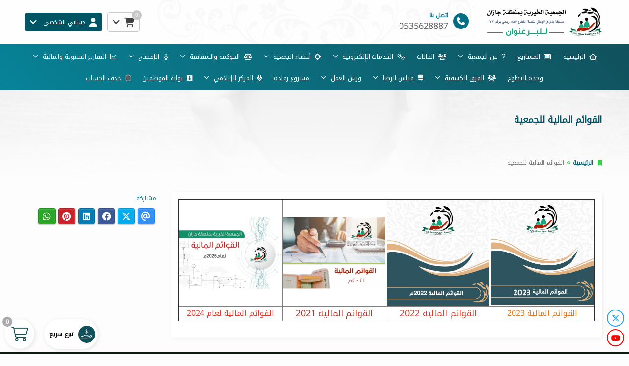

--- FILE ---
content_type: text/html; charset=UTF-8
request_url: https://www.jazancharity.org.sa/pages/%D8%A7%D9%84%D9%82%D9%88%D8%A7%D8%A6%D9%85-%D8%A7%D9%84%D9%85%D8%A7%D9%84%D9%8A%D8%A9-%D9%84%D9%84%D8%AC%D9%85%D8%B9%D9%8A%D8%A9/
body_size: 9664
content:
<!DOCTYPE html>
<html lang="ar" dir="rtl">
<head>


	

	<title>القوائم المالية للجمعية | الجمعية الخيرية بمنطقة جازان</title>


<meta charset="UTF-8">
<meta http-equiv="X-UA-Compatible" content="IE=Edge">
<meta http-equiv="content-type" content="text/html">

	<meta name="robots" content="index, follow">

	<meta name="description" content="جمعية خيرية تعنى بتقديم المساعدات المالية والعينية والتأهيل والتعليم لتحقيق الاكتفاء الذاتي للمستفيدين.">

<meta name="viewport" content="width=device-width, initial-scale=1, maximum-scale=1, user-scalable=no">


<link rel="icon" type="image/png" href="uploads/system/icon_614038f221e23.png">
<base href="https://www.jazancharity.org.sa/">


<meta itemprop="name" content="القوائم المالية للجمعية | الجمعية الخيرية بمنطقة جازان">
<meta itemprop="description" content="جمعية خيرية تعنى بتقديم المساعدات المالية والعينية والتأهيل والتعليم لتحقيق الاكتفاء الذاتي للمستفيدين.">
<meta itemprop="image" content="https://www.jazancharity.org.sa//rafed/uploads/system/cover_652d18422ffae.png">

	<meta property="og:url" content="https://www.jazancharity.org.sa/pages/القوائم-المالية-للجمعية/">
	<meta property="og:title" content="القوائم المالية للجمعية | الجمعية الخيرية بمنطقة جازان">
	<meta property="og:description" content="جمعية خيرية تعنى بتقديم المساعدات المالية والعينية والتأهيل والتعليم لتحقيق الاكتفاء الذاتي للمستفيدين."> 
	<meta property="og:image" content="https://www.jazancharity.org.sa//rafed/uploads/system/cover_652d18422ffae.png">
	<meta property="og:site_name" content="الجمعية الخيرية بمنطقة جازان">
	<meta property="og:see_also" content="https://www.jazancharity.org.sa/">
	<meta property="og:type" content="website">

	<meta name="twitter:card" content="summary">
	<meta name="twitter:url" content="https://www.jazancharity.org.sa/pages/القوائم-المالية-للجمعية/">
	<meta name="twitter:title" content="القوائم المالية للجمعية | الجمعية الخيرية بمنطقة جازان">
	<meta name="twitter:description" content="جمعية خيرية تعنى بتقديم المساعدات المالية والعينية والتأهيل والتعليم لتحقيق الاكتفاء الذاتي للمستفيدين.">
	<meta name="twitter:image" content="https://www.jazancharity.org.sa//rafed/uploads/system/cover_652d18422ffae.png">




<meta name="theme-color" content="">
<meta name="msapplication-navbutton-color" content="">
<meta name="apple-mobile-web-app-status-bar-style" content="">


<script>
const base_url = "https://www.jazancharity.org.sa/";
const user_token = "42wavyflcmww0koo00wocwkc0ckkgs8";
const current_platform = "Browser";
const on_mobile = 0;
const enable_localization = 0;
const file_size_limit = 134217728;
const theme_version = "";
const recaptcha_site_key = "";
const week_start = 6;
const is_touch = ('ontouchstart' in window) || (navigator.msMaxTouchPoints > 0);
const inline_page = 0;
</script>


<script src="template/ar/@language.min.js?v=1.55.0"></script>
<script src="_core/resources/plugins.js?v=1.55.0"></script>
<script src="_core/resources/functions.js?v=1.55.0"></script>
<script src="_core/resources/@functions.js?v=1.55.0"></script>


	<link href="_core/resources/colors.css?v=" rel="stylesheet">


<link rel="stylesheet" href="_core/resources/plugins.css?v=1.55.0">
<link rel="stylesheet" href="_core/resources/fontawesome.css?v=1.55.0">
<link rel="stylesheet" href="_core/resources/main.css?v=1.55.0">
<link rel="stylesheet" href="_core/resources/@core.css?v=1.55.0">


	<link href="_core/resources/fonts.css?v=" rel=stylesheet>


<script src="plugins/@legacy/attachments.js?v=1.55.0"></script><link href="plugins/@legacy/attachments.css?v=1.55.0" rel="stylesheet">
<script src="plugins/@legacy/uploader.js?v=1.55.0"></script><link href="plugins/@legacy/uploader.css?v=1.55.0" rel="stylesheet">
<script src="plugins/@legacy/multiple-data.js?v=1.55.0"></script><link href="plugins/@legacy/multiple-data.css?v=1.55.0" rel="stylesheet">
<script src="plugins/@legacy/max-length.js?v=1.55.0"></script><link href="plugins/@legacy/max-length.css?v=1.55.0" rel="stylesheet">
<script src="plugins/@legacy/wizard.min.js?v=1.55.0"></script><link href="plugins/@legacy/wizard.css?v=1.55.0" rel="stylesheet">
<script src="plugins/@legacy/time-slider.js?v=1.55.0"></script><link href="plugins/@legacy/time-slider.css?v=1.55.0" rel="stylesheet">
<script src="plugins/@legacy/bootstrap-notify.min.js?v=1.55.0"></script>
<script src="plugins/@legacy/fixed-data.js?v=1.55.0"></script>
<script src="plugins/@legacy/validator.min.js?v=1.55.0"></script>
<script src="plugins/calendar_hijri.js?v=1.55.0"></script><link href="plugins/calendar_hijri.css?v=1.55.0" rel="stylesheet">
<script src="plugins/smooth-scroll.min.js?v=1.55.0"></script>
<script src="plugins/sortable.js?v=1.55.0"></script>
<script src="plugins/tinymce/tinymce.min.js?v=1.55.0"></script>
<script src="plugins/bootbox.min.js?v=1.55.0"></script>
<link href="plugins/animate.min.css?v=1.55.0" rel="stylesheet">


<script src="plugins/cms-calendar.js?v=1.55.0"></script>
<link href="plugins/cms-calendar.css?v=1.55.0" rel="stylesheet">
<script src="plugins/cms-time.js?v=1.55.0"></script>
<link href="plugins/cms-time.css?v=1.55.0" rel="stylesheet">
<script src="plugins/cms-uploader.js?v=1.55.0"></script>
<link href="plugins/cms-uploader.css?v=1.55.0" rel="stylesheet">

<script src="plugins/cms-validator.js?v=1.55.0"></script>
<script src="plugins/cms-validator-rules.js?v=1.55.0"></script>
<script src="plugins/animate-os.min.js?v=1.55.0"></script><link href="plugins/animate-os.min.css" rel="stylesheet">
<script src="plugins/jssocials.min.js?v=1.55.0"></script><link href="plugins/jssocials.min.css?v=1.55.0" rel="stylesheet">
<script src="plugins/swiper.min.js?v=1.55.0"></script><link href="plugins/swiper.min.css?v=1.55.0" rel="stylesheet">
<script src="plugins/waves.min.js?v=1.55.0"></script><link href="plugins/waves.min.css?v=1.55.0" rel="stylesheet">


<link href="_core/_website/resources/@website.css?v=1.55.0" rel="stylesheet">
<script src="_core/_website/resources/functions.js?v=1.55.0"></script>
<script src="_core/_website/resources/@menu.js?v=1.55.0"></script>
<link href="_core/_website/resources/main.css?v=1.55.0" rel="stylesheet">
<link href="template/template.css?v=1.55.0.94" rel="stylesheet">


<link href="includes/blocks/inkinds.css?v=1.55.0" rel="stylesheet"><link href="includes/blocks/marketing.css?v=1.55.0" rel="stylesheet"><link href="includes/blocks/page_child.css?v=1.55.0" rel="stylesheet"><link href="includes/blocks/share.css?v=1.55.0" rel="stylesheet">





<div id=page-loading>
	<div class="lds-ring"><div></div><div></div><div></div><div></div></div>
</div>




</head>

<body class="website body login ">
	
	

<div class=header_container>


<div class="header original" style="">
	<div class="container container-md"><div class="row grid-container header_components">
	<div class="col-md-10 col-sm-10 col-xs-10 grid-item header_content">
		<div class=header_logo>
			<a href="https://www.jazancharity.org.sa/">
				<img src="rafed/uploads/system/project_652d18422fa23.png" alt="الجمعية الخيرية بمنطقة جازان">
				<img class=negative src="rafed/uploads/system/widelogow.png" alt="الجمعية الخيرية بمنطقة جازان">
			</a>
		</div>
		<a class=header_contact href="tel:0535628887"><i class="fas fa-phone"></i><b>اتصل بنا</b><span>0535628887</span></a>	</div>
	<div class="col-md-10 col-sm-10 col-xs-10 grid-item header_buttons">
		
					
			<div>
				<div class="dropdown cart_dropdown" show-on-hover>
					<a class=cart_button data-toggle=dropdown>
						<i class="fas fa-shopping-cart"></i>&nbsp;&nbsp;<i class="fas fa-angle-down"></i>
						<div class=cart_count></div>
					</a>
					<ul class="dropdown-menu reverse animate cart_dropdown" style="width:280px; max-width:90vw">
						<li>
							<div cart-template=cart_content style="display:none">
								<div cart-item=row class=cart_row>
									<button class="btn btn-danger btn-sm" cart-remove><i class="fas fa-times"></i></button>
									<span class=title>{{title}}</span>
									<span class=price>{{amount}} &#xE001;</span>
								</div>
								<div cart-item=append>
									<div class=cart_total>
										<small>إجمالي التبرعات</small>
										<b class=price>{{cart_total}} ريال سعودي</b>
									</div>
									<a class="btn btn-primary-dark btn-sm btn-block margin-top-5" href="checkout/">إتمام التبرعات</a>
								</div>
								<div cart-item=empty>لا يوجد تبرعات مضافة في السلة</div>
							</div>
							<div class=cart_content></div>
						</li>
					</ul>
				</div>
				<script>
				//Avoid close on clicking button inside dropdown
				$(document).on("click", ".cart_dropdown .dropdown-menu", function (e){
					e.stopPropagation();
				});
				</script>
			</div>
				
					
							<div>
					<div class=dropdown show-on-hover>
						<a class=header_button data-toggle=dropdown>
							<i class="fas fa-user"></i><span class=hidden-xs>&nbsp;&nbsp;حسابي الشخصي</span>&nbsp;&nbsp;&nbsp;<i class="fas fa-angle-down"></i>
						</a>
						<ul class="dropdown-menu reverse user animate">
							<li><a href="signup/">تسجيل حساب جديد</a></li>
							<li><a href="#" data-toggle=modal data-target="#loginModal">تسجيل الدخول</a></li>
						</ul>
					</div>
				</div>
						</div>
</div></div>
</div>


<div class="menu negative" id=nav-sticky>
	<div class=nav-menu-container style="">
		<div class=nav-menu-sm>
			<div class=container>
				<div class=nav-cover><span class=close-nav onclick="hideNavMenu()">×</span></div>
				<div class=nav-button onclick="showNavMenu()"><i class="fas fa-bars"></i></div>	
				<span>الجمعية الخيرية بمنطقة جازان</span>
			</div>
		</div>
		<div class="container container-basic">
		<ul class=nav-menu>
			<div class=nav-menu-sm>
				<center><img src="rafed/uploads/system/logo_652d18422f40f.png" class="logo margin-bottom margin-top" alt="الجمعية الخيرية بمنطقة جازان"><center>
			</div>
			<li class=nav-item><a href=''><i class='fas fa-home'></i>&nbsp;&nbsp;الرئيسية</a></li><li class=nav-item><a href='projects/'><i class='far fa-list-alt'></i>&nbsp;&nbsp;المشاريع</a></li><li class='nav-item nav-dropdown-item'><a href='about/'><i class='fas fa-question'></i>&nbsp;&nbsp;عن الجمعية <span class='fas fa-angle-down'></span></a><ul class=nav-dropdown><div class=menu-links><div class='menu_block single'><b><a href='about/'>من نحن</a></b></div></div></ul></li><li class=nav-item><a href='cases/'><i class='fas fa-users'></i>&nbsp;&nbsp;الحالات</a></li><li class='nav-item nav-dropdown-item'><a href=''><i class='fas fa-cogs'></i>&nbsp;&nbsp;الخدمات الإلكترونية <span class='fas fa-angle-down'></span></a><ul class=nav-dropdown><div class=menu-links><div class='menu_block single'><b><a href='profile-request/'><i class='fas fa-id-card'></i>&nbsp;&nbsp;تسجيل المستفيدين</a></b></div><div class='menu_block single'><b><a href=' help-request/'><i class='fas fa-hands-helping'></i>&nbsp;&nbsp; طلب إعانة </a></b></div></div></ul></li><li class='nav-item nav-dropdown-item'><a href=''><i class='fab fa-cloudsmith'></i>&nbsp;&nbsp;أعضاء الجمعية <span class='fas fa-angle-down'></span></a><ul class=nav-dropdown><div class=menu-links><div class='menu_block single'><b><a href='pages/الجمعية-العمومية/'>الجمعية العمومية</a></b></div><div class='menu_block single'><b><a href='pages/أعضاء-مجلس-الإدارة/'>مجلس الإدارة</a></b></div><div class='menu_block single'><b><a href='pages/الإدارة-التنفيذية/'>الإدارة التنفيذية</a></b></div><div class='menu_block single'><b><a href='pages/اللجان/'>اللجان</a></b></div></div></ul></li><li class='nav-item nav-dropdown-item'><a href='pages/لوائح-الحوكمة-والشفافية/'><i class='fas fa-balance-scale'></i>&nbsp;&nbsp;الحوكمة والشفافية <span class='fas fa-angle-down'></span></a><ul class=nav-dropdown><div class=menu-links><div class='menu_block single'><b><a href='pages/لوائح-الحوكمة-والشفافية/'>اللوائح والسياسات</a></b></div></div></ul></li><li class='nav-item nav-dropdown-item'><a href='pages/الإفصاح/'><i class='fas fa-microphone'></i>&nbsp;&nbsp;الإفصاح <span class='fas fa-angle-down'></span></a><ul class=nav-dropdown><div class=menu-links><div class='menu_block single'><b><a href='pages/إحصاءات-المشاريع-وخدمات-المستفيدين/'><i class='fas fa-users'></i>&nbsp;&nbsp;إحصاءات المشاريع وخدمات المستفيدين</a></b></div></div></ul></li><li class='nav-item nav-dropdown-item'><a href='pages/التقارير-السنوية-والمالية/'><i class='fas fa-chart-line'></i>&nbsp;&nbsp;التقارير السنوية والمالية <span class='fas fa-angle-down'></span></a><ul class=nav-dropdown><div class=menu-links><div class='menu_block single'><b><a href='pages/القوائم-المالية-للجمعية/'><i class='fas fa-balance-scale'></i>&nbsp;&nbsp;القوائم المالية للجمعية</a></b></div></div></ul></li><li class=nav-item><a href='pages/وحدة-التطوع/'>وحدة التطوع</a></li><li class='nav-item nav-dropdown-item'><a href='pages/الفرق-الكشفية/'><i class='fas fa-users'></i>&nbsp;&nbsp;الفرق الكشفية <span class='fas fa-angle-down'></span></a><ul class=nav-dropdown><div class=menu-links><div class='menu_block single'><b><a href='pages/تأسيس-الفرقة-الكشفية/'>تأسيس الفرقة الكشفية</a></b></div><div class='menu_block single'><b><a href='pages/قادةالفرقة-الكشفية/'>قادة الفرقة الكشفية</a></b></div><div class='menu_block single'><b><a href='pages/دورات-وشهادات-الفرقة-الكشفية/'>الدورات والشهادات</a></b></div><div class='menu_block single'><b><a href='pages/مشاركات-الفرقة-الكشفية-المجتمعية/'>المشاركات المجتمعية والموسمية</a></b></div><div class='menu_block single'><b><a href='pages/التكريم-والشهادات/'>التكريم وشهادات التقدير</a></b></div></div></ul></li><li class='nav-item nav-dropdown-item'><a href='https://www.jazancharity.org.sa/forms/%D9%82%D9%8A%D8%A7%D8%B3-%D8%A7%D9%84%D8%B1%D8%B6%D8%A7/'><i class='fab fa-stack-exchange'></i>&nbsp;&nbsp;قياس الرضا <span class='fas fa-angle-down'></span></a><ul class=nav-dropdown><div class=menu-links><div class='menu_block single'><b><a href='pages&#047;employee-form&#047;'><i class='far fa-file-alt'></i>&nbsp;&nbsp;استبيان رأي ورضا الموظفين</a></b></div></div></ul></li><li class='nav-item nav-dropdown-item'><a href=''>ورش العمل <span class='fas fa-angle-down'></span></a><ul class=nav-dropdown><div class=menu-links><div class='menu_block single'><b><a href='pages/ورش-العمل-نقاط-الضعف-الممكنة-التي-قد-تستغل-من-ممولي-الإرهاب/'><i class='fas fa-cogs'></i>&nbsp;&nbsp;نقاط الضعف الممكنة التي قد تستغل من ممولي الإرهاب</a></b></div></div></ul></li><li class=nav-item><a href='pages/مشروع-رفادة/'>مشروع رفادة</a></li><li class='nav-item nav-dropdown-item'><a href='news/'><i class='fas fa-microphone'></i>&nbsp;&nbsp;المركز الإعلامي <span class='fas fa-angle-down'></span></a><ul class=nav-dropdown><div class=menu-links><div class='menu_block single'><b><a href='pages/زيارة-سماحة-مفتي-منطقة-جازان-لمشروع-وقف-الأيتام/'>زيارة سماحة مفتي منطقة جازان لمشروع وقف الأيتام</a></b></div><div class='menu_block single'><b><a href='news/'>الأخبار</a></b></div><div class='menu_block single'><b><a href='gallery/'>مكتبة الصور</a></b></div><div class='menu_block single'><b><a href='videos/'>مكتبة الفيديو</a></b></div><div class='menu_block single'><b><a href='pages/jobs/'><i class='fas fa-user-md'></i>&nbsp;&nbsp;وظائف شاغرة</a></b></div><div class='menu_block single'><b><a href='contact/'>تواصل معنا</a></b></div></div></ul></li><li class=nav-item><a href='https://www.jazancharity.org.sa/rafed/'><i class='fab fa-black-tie'></i>&nbsp;&nbsp;بوابة الموظفين</a></li><li class=nav-item><a href='forms/حذف-الحساب'><i class='fas fa-trash-alt'></i>&nbsp;&nbsp;حذف الحساب</a></li>		</ul>
		</div>
	</div>
</div>

</div>
<div class="section_header original" style="--background:url('../images/templates/section_header_background.jpg')">
	<div class=container>
		
		<div class=section_description>
						<h1>القوائم المالية للجمعية</h1>
					</div>
		
		
				<div class=breadcrumb_container>
			<ul class=breadcrumb>
				<i class="fas fa-bookmark"></i>
				<li><a href='.'>الرئيسية</a></li><li class=active>القوائم المالية للجمعية</a></li>			</ul>
		</div>
			</div>
</div>

<div class=body_container><div class="container inner">

<div class=row>


<div class=col-md-15>
		<div class="margin-bottom-20 margin-bottom-progressive">
		<div class=page_container>
			<div class=html-content><div class=html_content><table style="border-collapse: collapse; width: 100%;" border="1">
<tbody>
<tr>
<td style="width: 25%;"><a title="https://drive.google.com/file/d/1Dlj5ZIgy-V7-Dl-rqt2hEsoXyIoLt7jz/view?usp=sharing" href="https://drive.google.com/file/d/1Dlj5ZIgy-V7-Dl-rqt2hEsoXyIoLt7jz/view?usp=sharing" target="_blank" rel="noopener"><img src="rafed/uploads/website_editor/662f70e1869b13.55862660.jpg" alt="القوائم المالية للجمعية الخيرية بمنطقة جازان 2023" width="298" height="302"></a></td>
<td style="width: 25%;"><img style="display: block; margin-left: auto; margin-right: auto;" src="rafed/uploads/website_editor/647c2f4317736_4967.jpg" alt="" width="272" height="279"></td>
<td style="width: 25%;"><a href="https://drive.google.com/file/d/1G7-e-sxzgmPls99VuEC-NvqOW5C1-iwU/view?usp=sharing" target="_blank" rel="noopener"><img src="rafed/uploads/website_editor/62fa2027d0d6d_2520.jpg" alt="" width="1741" height="1231"></a></td>
<td style="width: 25%;"><a title="القوائم المالية 2024" href="https://drive.google.com/file/d/14-uMXbTMq2t9Lqkbbm3kY4byOD1dBV3y/view?usp=sharing" target="_blank" rel="noopener"><img src="rafed/uploads/website_editor/6800d742ecb3d4.64177535.jpg" alt=""></a></td>
</tr>
<tr>
<td style="width: 25%; text-align: center;"><span style="font-size: 16px; color: #e67e23;"><a style="color: #e67e23;" title="https://drive.google.com/file/d/1Dlj5ZIgy-V7-Dl-rqt2hEsoXyIoLt7jz/view?usp=sharing" href="https://drive.google.com/file/d/1Dlj5ZIgy-V7-Dl-rqt2hEsoXyIoLt7jz/view?usp=sharing" target="_blank" rel="noopener">القوائم المالية 2023</a></span></td>
<td style="width: 25%; text-align: center;"><span style="font-size: 18px; color: #e03e2d;"><a style="color: #e03e2d;" href="https://drive.google.com/file/d/1KBhdtRZ1qkoW1zO0BG0hDxskiGBsj3F-/view?usp=sharing" target="_blank" rel="noopener">القوائم المالية 2022</a></span></td>
<td style="width: 25%; text-align: center;"><a href="https://drive.google.com/file/d/1G7-e-sxzgmPls99VuEC-NvqOW5C1-iwU/view?usp=sharing" target="_blank" rel="noopener"><span style="color: #ba372a; font-size: 18px;">القوائم المالية 2021</span></a></td>
<td style="width: 25%; text-align: center;"><a title="القوائم المالية 2025" href="https://drive.google.com/file/d/14-uMXbTMq2t9Lqkbbm3kY4byOD1dBV3y/view?usp=sharing" target="_blank" rel="noopener"><span style="font-size: 16px; color: #e03e2d;">القوائم المالية لعام 2024</span></a></td>
</tr>
</tbody>
</table>
<div style="text-align: center;">&nbsp;</div></div></div>
		</div>
	</div>
	
		
	
		
		
	</div>

<div class="col-md-5 side-column">
		
		
	<div class=share_block>
	<div class=page_subtitle><small>مشاركة</small></div>
	<div id=share></div>
</div>
<script>
var shares = (typeof window.orientation !== "undefined" ? ["email","twitter","facebook","linkedin","pinterest","messenger","whatsapp","viber"] : ["email","twitter","facebook","linkedin","pinterest","whatsapp"]);
$("#share").jsSocials({
	url: decodeURIComponent("https://www.jazancharity.org.sa/pages/القوائم-المالية-للجمعية/"),
    showCount: false,
    showLabel: false,
	shareIn: "popup",
	text: "القوائم المالية للجمعية | الجمعية الخيرية بمنطقة جازان",
    shares: shares
});
</script>

</div>


</div>

</div></div>	
	<div class=footer>
		
		
<div class="module_custom module negative" style="background-color: #071f06; background: url(&#39;rafed/uploads/website_modules/1_6090415cbd906.png&#39;) 100% 100% / auto scroll no-repeat, #071f06;"><div class="container container-basic">


<div style="height:30px"></div>




<div class="row grid-container-15" style="justify-content:flex-start; align-items:stretch; flex-wrap:wrap">
			<div class="col-md-7 col-sm-7 grid-item">
			<div class=html_content><span style="color: #ffffff;"><strong>نبذة عنا</strong></span><br /><br /><span style="font-size: 14px; color: #ffffff;">جمعية خيرية تعنى بتقديم المساعدات الملية والعينية والتأهيل والتعليم لتحقيق الاكتفاء الذاتي للمستفيدين.<br /></span><br /><img src="rafed/uploads/website_editor/609043a257a08_7992.png" alt="" width="173" height="117" /></div>		</div>
			<div class="col-md-8 col-sm-8 grid-item">
			<div class="module_inline_links1 inline_module">


<div class=module_description>
	<h1 data-aos=fade-down style='color:#ffffff'>الروابط السريعة</h1></div>


<div class=module_content data-aos=fade-in>
			<ul class=links>
					<li><a href=".">الرئيسية</a></li>
					<li><a href="about/">نبذة عنا</a></li>
				</ul>
	</div>

</div>		</div>
			<div class="col-md-5 col-sm-5 grid-item">
			<div class="module_inline_contact1 inline_module">


<div class=module_description>
	<h1 data-aos=fade-down style='color:#ffffff'>إتصل بنا</h1></div>


<div class=module_content data-aos=fade-in>
	<div class=contact_table>
		<div><i class='fas fa-phone-rotary'></i><span><a href='tel:0535628887'>0535628887</a></span></div><div><i class='fas fa-phone'></i><span><a href='tel:0535628887'>0535628887</a></span></div><div><i class='fas fa-envelope'></i><span><a href='mailto:bir.jazan@outlook.sa'>bir.jazan@outlook.sa</a></span></div><div><i class='fas fa-location-dot'></i><span>المملكة العربية السعودية - جازان - طريق الملك فهد</span></div>	</div>
	
	
	<div class=social_media><small>تجدنا على</small><div><a href='https://twitter.com/ber_jazan' target=_blank style='background:#21a1f0; color:#21a1f0'><span class='fab fa-x-twitter'></span></a><a href='https://www.youtube.com/channel/UCnvip2P1uAMMupKdc18RvXQ/featured' target=_blank style='background:#fe0303; color:#fe0303'><span class='fab fa-youtube'></span></a></div></div>	
		<div class="store-badges">
		<div style="display: flex;gap: 10px;padding-top: 10px;">
										<a href="https://play.google.com/store/apps/details?id=com.rafed.jazancharity.store" target=_blank rel=noopener aria-label="Google Play">
					<img src="images/android.svg" alt="Get it on Google Play" style="height:40px">
				</a>
					</div>
	</div>
	</div>

</div>		</div>
	</div>



<div style="height:30px"></div>

</div></div>
		
		<div class=copyrights><div class="container container-md">
			<div>جميع الحقوق محفوظة © الجمعية الخيرية بمنطقة جازان 2026</div>
			<small>تصميم و تطوير: <b><a href="https://afaq-it.com.sa/" target=_blank>آفاق العالمية لنظم المعلومات</a></b></small>
		</div></div>
	</div>
	
	
	<div class='index_anchor bottom-left'><div href="#" data-toggle=modal data-target="#swiftModal" class="anchor_swift1 cart_button">
	<i class="fal fa-hand-holding-usd"></i>
	<span>تبرع سريع</span>
</div><a href="#" class="anchor_scrolltop2"><i class="fas fa-angle-up"></i></a>

<script>
$(document).ready(function(){
	$(window).scroll(function(){
		if ($(this).scrollTop() > 100){
			$(".anchor_scrolltop2").fadeIn();
		} else {
			$(".anchor_scrolltop2").fadeOut();
		}
	});
	$(".anchor_scrolltop2").click(function(){
		$("html,body").animate({
			scrollTop: 0
		}, 600);
		return false;
	});
});
</script><div href="#" data-toggle=modal data-target="#cartModal" class="anchor_cart1 cart_button">
	<i class="fal fa-shopping-cart"></i>
	<span class=cart_count></span>
</div></div><div class='index_anchor bottom-right'><div class=anchor_social2><a href='https://twitter.com/ber_jazan' target=_blank style='--data-color:#21a1f0'><span class='fab fa-x-twitter'></span></a><a href='https://www.youtube.com/channel/UCnvip2P1uAMMupKdc18RvXQ/featured' target=_blank style='--data-color:#fe0303'><span class='fab fa-youtube'></span></a></div></div>	
	
	
<div class="modal fade" id=giftModal><div class=modal-dialog style="max-width: 500px"><div class=modal-content>
	<div class=modal-header>
		<button type=button class=close data-dismiss=modal><span>&times;</span></button>
		<h4 class=modal-title>تبرعك هدية</h4>
	</div>
	<div class=modal-body>
		<form id=gift_form>
<div class=form-item><b style="width:180px">إسم المرسل&nbsp;<font color=red>*</font></b>
	<input type=text name=gift_sender value="" data-validation=required>
</div>
<div class=form-item><b style="width:180px">إسم المهدي اليه&nbsp;<font color=red>*</font></b>
	<input type=text name=gift_name data-validation=required>
</div>
<div class=form-item ><b style="width:180px">جوال المهدي اليه&nbsp;<font color=red>*</font></b>
	<input type=number name=gift_mobile placeholder="05XXXXXXXX" data-validation=required>
</div>
<div class=form-item><b style="width:180px">نموذج الإهداء<font color=red>*</font></b>
	<input type=hidden name=gift_template>
	<select name=gift_template_category data-validation=required>
		<option value=''>بدون</option>
		<option value='2' data-templates='[{"id":"6","title":"أمي 2","image":"gift_6220c572cc6e2.jpg"},{"id":"5","title":"أمي 1","image":"gift_6220c5131dc2a.jpg"},{"id":"4","title":"أبي 1","image":"gift_6220c477bf610.jpg"}]'>الوالدين</option><option value='3' data-templates='[{"id":"13","title":"أختي 2","image":"gift_6220c6e3286db.jpg"},{"id":"12","title":"أختي 1","image":"gift_6220c66214097.jpg"},{"id":"11","title":"أخي 1","image":"gift_6220c642ed77b.jpg"}]'>الإخوة</option><option value='4' data-templates='[{"id":"10","title":"زوجي 2","image":"gift_6220c61e1e5a4.jpg"},{"id":"9","title":"زوجي 1","image":"gift_6220c5f3f2943.jpg"},{"id":"8","title":"زوجتي 2","image":"gift_6220c5d7f2b14.jpg"},{"id":"7","title":"زوجتي 1","image":"gift_6220c5b569bad.jpg"}]'>الزواج</option><option value='5' data-templates='[{"id":"16","title":"المرحومه 1","image":"gift_6220c758109e4.jpg"},{"id":"15","title":"المرحوم 1","image":"gift_6220c737d66a0.jpg"}]'>المتوفين</option><option value='6' data-templates='[{"id":"14","title":"شفاء 1","image":"gift_6220c79a6b7df.jpg"}]'>الشفاء</option>	</select>
</div>
<div id=gift_template style="display:none">
	<div class="gift_template_thumbs margin-bottom"></div>
	<img class=preview>
</div>
</form>

<script>
$("[name=gift]").on("change", function(){
	if ($(this).prop("checked")){
		$(".gift_input").show();
	} else {
		$(".gift_input").hide();
	}
});

$("[name=gift_template_category]").on("change", function(){
	var selected_option = $(this).find("option:selected");
	if (selected_option.val()!=0){
		$("#gift_template .gift_template_thumbs").html("");
		var templates = JSON.parse($(selected_option).attr("data-templates"));
		templates.forEach(function(item, index){
			$("#gift_template .gift_template_thumbs").append("<label><input type=radio name=gift_template_selection value='" + item.id + "'><img src='rafed/uploads/system/" + item.image + "'></label>&nbsp;&nbsp;");
		});
		$("#gift_template .gift_template_thumbs label:first-child input").prop("checked", true).trigger("change");
		$("#gift_template").show();
	} else {
		$("#gift_template .gift_template_thumbs").html("");
		$("#gift_template").hide();
	}
});

$(document).on("change", "[name=gift_template_selection]", function(){
	$("[name=gift_template]").val($(this).val());
	$("#gift_template img.preview").attr("src", $(this).parent().find("img").attr("src"));
});
</script>	</div>
	<div class=modal-footer>
		<button type=button class="btn btn-sm btn-default" data-dismiss=modal>إلغاء</button>
		<a class="btn btn-primary-dark btn-sm" proceed>إستمرار</a>
	</div>
</div></div></div>




<div class="modal fade" id=cartModal><div class=modal-dialog style="max-width:500px"><div class=modal-content>
	<div class=modal-header>
		<button type=button class=close data-dismiss=modal><span>&times;</span></button>
		<h4 class=modal-title>سلة التبرعات</h4>
	</div>
	<div class=modal-body>
		<div cart-template=cart_modal_content style="display:none">
			<div cart-item=row class=cart_row>
				<button class="btn btn-danger btn-sm" cart-remove><i class="fas fa-times"></i></button>
				<span class=title>{{title}}</span>
				<span class=price>{{amount}} &#xE001;</span>
			</div>
			<div cart-item=append>
				<div class=cart_total>
					<small>إجمالي التبرعات</small>
					<b class=price>{{cart_total}} ريال سعودي</b>
				</div>
				
			</div>
			<div cart-item=empty>لا يوجد تبرعات مضافة في السلة</div>
		</div>
		<div class=cart_modal_content></div>
	</div>
	<div class=modal-footer>
		<button type=button class="btn btn-sm btn-default" data-dismiss=modal>إستكمال التسوق</button>
		<a class="btn btn-primary-dark btn-sm" href="checkout/">إتمام التبرعات</a>
	</div>
</div></div></div>


<div class="modal fade" id=swiftModal><div class=modal-dialog style="max-width:500px"><div class=modal-content>
	<div class=modal-header>
		<button type=button class=close data-dismiss=modal><span>&times;</span></button>
		<h4 class=modal-title>تبرع سريع</h4>
	</div>
	<div class=modal-body>
		
<div class=marketing_block_included marketing-block=17 marketing-data="[base64]">
		
	
		<div hide-in-cart class=donation>
					<div class=labels style='margin-bottom:10px'><label name='donation_label_17' data-amount=220>كفالة يتيم لشهر واحد</label><label name='donation_label_17' data-amount=660>كفالة يتيم لثلاثة أشهر</label><label name='donation_label_17' data-amount=1320>كفالة يتيم لستة أشهر</label><label name='donation_label_17' data-amount=2640>كفالة يتيم لمدة سنة</label><label name='donation_label_17' data-amount=>دعم مفتوح لبرنامج الكفالة</label></div>			
			<div class=amount>
				<span>مبلغ التبرع</span>
				<i>&#xE001;</i>
				<input type=number name=amount maxlength=6 step=0.01 placeholder="مبلغ التبرع" min="1" max="1000000" value="1">
			</div>
			</div>
		
	
	<div class=buttons>
					<div hide-in-cart><a class="btn btn-primary-dark btn-sm" cart-insert><i class="fal fa-cart-plus"></i></a></div>
			<div hide-in-cart class=large><a class="btn btn-secondary btn-sm" cart-insert=checkout><i class="fal fa-donate"></i>&nbsp;تبرع الآن</a></div>
			<div show-in-cart class=in_cart style="display:none">
				<i class="fal fa-shopping-cart"></i>
				<span>مضاف لسلة التبرعات</span>
				<div onclick="cartRemove(17)"><i class="fal fa-times"></i></div>
			</div>
			</div>
</div>	</div>
</div></div></div>

	
		<div class="modal fade" id=loginModal><div class=modal-dialog style="max-width:500px"><div class=modal-content>
		<div class=modal-header>
			<button type=button class=close data-dismiss=modal><span>&times;</span></button>
			<h4 class=modal-title>تسجيل الدخول</h4>
		</div>
		<div class=modal-body>
			<form id=modal_form_login method=post enctype="multipart/form-data" action="login/">
				<input type=hidden name=token value="42wavyflcmww0koo00wocwkc0ckkgs8">
				<input type=hidden name=login value="182be0c5cdcd5072bb1864cdee4d3d6e">
				<table class=form_table>
				<tr>
					<td>
						<div class=input_title>معرف الدخول <i class=requ></i></div>
						<div class=input data-icon="&#xf007;">
							<input type=text name=credentials maxlength=100 placeholder="قم بإدخال رقم الجوال او البريد الإلكتروني" data-validation=custom data-validation-regexp="^05\d{8}$|^\d{8}$|^[^\s@]+@[^\s@]+$" data-validation-error-msg="لم تقم بإدخال معرف الدخول بشكل صحيح" autocomplete=new-password>
						</div>
					</td>
				</tr>
				<tr>
					<td>
						<div class=input_title>كلمة المرور <i class=requ></i></div>
						<div class=input data-icon="&#xf023;">
							<input type=password id=password name=password placeholder="قم بإدخال كلمة المرور الخاصة بك" data-validation=required autocomplete=new-password>
						</div>
					</td>
				</tr>
				</table>
				<div style="margin-top:15px">
					<div style="float:left; margin-bottom:10px">هل نسيت كلمة المرور؟ <a href="reset-password/">إعادة كلمة المرور</a></div>		
					<label><input type=checkbox name=remember value="remember" class=__filled-in checked><span>تذكر بيانات الدخول علي هذا الجهاز</span></label>
				</div>
				<div class=submit_container>
					<input class=submit type=button id=modal_submit_login value="تسجيل الدخول" style="margin-bottom:10px">
					<div>ليس لديك حساب لدينا؟ <a href="signup/">تسجيل حساب جديد</a></div>
				</div>
			</form>
		</div>
		<div class=modal-footer>
			<button type=button class="btn btn-default" data-dismiss=modal>اغلاق</button>
		</div>
	</div></div></div>
	<script>
	$("#modal_submit_login").on("click", function(){
		if ($("#modal_form_login").isValid(validationLanguage,validationConfiguration,true)){
			showLoadingCover();
			$("#modal_form_login").submit();
		}
	});
	</script>
	
	
	
	
	
	
	
	
	
	
	
	
	


<script src="https://www.gstatic.com/firebasejs/8.4.2/firebase-app.js"></script>
<script src="https://www.gstatic.com/firebasejs/7.16.1/firebase-messaging.js"></script>

<script>
firebase.initializeApp({
	apiKey: "AIzaSyDKhJy8kh7i9loDhiC0FJ4OwYojMVSpzYA",
	projectId: "jazancharity-d5e53",
	messagingSenderId: "464009360312",
	appId: "1:464009360312:web:3f297813b4e6c22dce154d"
});

const messaging = firebase.messaging();
messaging.requestPermission().then(function(){
	return messaging.getToken();
}).then(function(token){
	$.ajax({
		method: "POST",
		url: "requests-legacy/",
		data: {
			token: user_token,
			action: "push",
			push_token: token
		},
	});
});

let enableForegroundNotification = true;
messaging.onMessage(function(payload){
	if (enableForegroundNotification){
		let notification = payload.data;
		let notificationTitle = notification.title;
		let notificationOptions = {
			body: data.body,
			icon: data.icon,
			image: data.image,
			data: {
				url: data.url || "/"
			}
		};
		navigator.serviceWorker.getRegistrations().then((registration) => {
			registration[0].showNotification(
				notificationTitle,
				notificationOptions
			);
		});
	}
});
</script>

<script src="_core/_website/resources/@setup.js?v=1.55.0"></script>
<script src="_core/_website/resources/setup.js?v=1.55.0"></script>
<script src="_core/resources/setup.js?v=1.55.0"></script>
</body></html>



--- FILE ---
content_type: text/css
request_url: https://www.jazancharity.org.sa/_core/resources/fonts.css?v=
body_size: -115
content:
@font-face {
	font-family: "Droid Arabic Kufi";
	src: url("../fonts/DroidKufi-Regular.ttf") format("truetype");
	font-weight: normal;
	font-style: normal;
	font-display: swap;
}

@font-face {
	font-family: "Open Sans";
	src: url("../fonts/OpenSans-Regular.ttf") format("truetype");
	font-weight: normal;
	font-style: normal;
	font-display: swap;
}

@font-face {
	font-family: "Open Sans";
	src: url("../fonts/OpenSans-Bold.ttf") format("truetype");
	font-weight: bold;
	font-style: normal;
	font-display: swap;
}

@font-face {
	font-family: "Rafed";
	src: url("../fonts/Rafed.ttf") format("truetype");
	font-weight: bold;
	font-style: normal;
	font-display: swap;
}

:root {
	--base-font: "Droid Arabic Kufi", "Open Sans", "Rafed", "Tahoma";
}

--- FILE ---
content_type: text/css
request_url: https://www.jazancharity.org.sa/plugins/jssocials.min.css?v=1.55.0
body_size: 583
content:
.jssocials-shares *{box-sizing:border-box}.jssocials-share{display:inline-block;vertical-align:top;margin:3px}.jssocials-share-logo{width:1em;vertical-align:middle;font-size:1.5em}img.jssocials-share-logo{width:auto;height:1em}.jssocials-share-link{display:inline-block;text-align:center;text-decoration:none;line-height:1;color:#fff!important}.jssocials-share-link.jssocials-share-link-count{padding-top:.2em}.jssocials-share-link.jssocials-share-link-count .jssocials-share-count{display:block;font-size:.6em;margin:0 -.5em -.8em -.5em}.jssocials-share-link.jssocials-share-no-count{padding-top:.5em}.jssocials-share-link.jssocials-share-no-count .jssocials-share-count{height:1em}.jssocials-share-label{padding-left:.3em;vertical-align:middle}.jssocials-share-count-box{display:inline-block;height:1.5em;padding:0 .3em;line-height:1;vertical-align:middle;cursor:default}.jssocials-share-count-box.jssocials-share-no-count{display:none}.jssocials-share-count{line-height:1.5em;vertical-align:middle}.jssocials-share-twitter .jssocials-share-link{background:#00aced;border:1px solid #0099d4}.jssocials-share-twitter .jssocials-share-link:hover{background:#0087ba}.jssocials-share-facebook .jssocials-share-link{background:#3b5998;border:1px solid #344e86}.jssocials-share-facebook .jssocials-share-link:hover{background:#2d4373}.jssocials-share-googleplus .jssocials-share-link{background:#dd4b39;border:1px solid #d73925}.jssocials-share-googleplus .jssocials-share-link:hover{background:#c23321}.jssocials-share-linkedin .jssocials-share-link{background:#007bb6;border:1px solid #006a9d}.jssocials-share-linkedin .jssocials-share-link:hover{background:#005983}.jssocials-share-pinterest .jssocials-share-link{background:#cb2027;border:1px solid #b51d23}.jssocials-share-pinterest .jssocials-share-link:hover{background:#9f191f}.jssocials-share-email .jssocials-share-link{background:#3490f3;border:1px solid #1c83f2}.jssocials-share-email .jssocials-share-link:hover{background:#0e76e6}.jssocials-share-stumbleupon .jssocials-share-link{background:#eb4823;border:1px solid #e03a14}.jssocials-share-stumbleupon .jssocials-share-link:hover{background:#c93412}.jssocials-share-whatsapp .jssocials-share-link{background:#29a628;border:1px solid #249123}.jssocials-share-whatsapp .jssocials-share-link:hover{background:#1f7d1e}.jssocials-share-telegram .jssocials-share-link{background:#2ca5e0;border:1px solid #1f98d3}.jssocials-share-telegram .jssocials-share-link:hover{background:#1c88bd}.jssocials-share-line .jssocials-share-link{background:#25af00;border:1px solid #209600}.jssocials-share-line .jssocials-share-link:hover{background:#1a7c00}.jssocials-share-viber .jssocials-share-link{background:#7b519d;border:1px solid #6e488c}.jssocials-share-viber .jssocials-share-link:hover{background:#61407b}.jssocials-share-pocket .jssocials-share-link{background:#ef4056;border:1px solid #ed2841}.jssocials-share-pocket .jssocials-share-link:hover{background:#e9132e}.jssocials-share-messenger .jssocials-share-link{background:#0084ff;border:1px solid #0077e6}.jssocials-share-messenger .jssocials-share-link:hover{background:#006acc}.jssocials-share-vkontakte .jssocials-share-link{background:#45668e;border:1px solid #3d5a7d}.jssocials-share-vkontakte .jssocials-share-link:hover{background:#344d6c}.jssocials-share-link{padding:.5em .6em;border-radius:.3em;box-shadow:inset 0 1px 3px rgba(255,255,255,.3),0 1px 3px rgba(0,0,0,.15),0 1px 3px rgba(0,0,0,.15);color:#fff;-webkit-transition:background .2s ease-in-out;transition:background .2s ease-in-out}.jssocials-share-link:active,.jssocials-share-link:focus,.jssocials-share-link:hover{color:#fff}.jssocials-share-count-box{position:relative;height:2.5em;padding:0 .3em;margin-left:6px;border-radius:.3em;border:1px solid #dcdcdc;box-shadow:0 1px 3px rgba(0,0,0,.15)}.jssocials-share-count-box:before{content:"";position:absolute;top:1em;left:-9px;display:block;width:0;border-style:solid;border-width:6px 6px 0;border-color:#dcdcdc transparent;-webkit-transform:rotate(90deg);-ms-transform:rotate(90deg);transform:rotate(90deg)}.jssocials-share-count-box:after{content:"";position:absolute;top:1em;left:-7px;display:block;width:0;border-style:solid;border-width:5px 5px 0;border-color:#fff transparent;-webkit-transform:rotate(90deg);-ms-transform:rotate(90deg);transform:rotate(90deg)}.jssocials-share-count-box .jssocials-share-count{line-height:2.75em;color:#444;font-size:.9em}

--- FILE ---
content_type: text/css
request_url: https://www.jazancharity.org.sa/template/template.css?v=1.55.0.94
body_size: 10526
content:
a,a:link,a:hover,a:active,a:visited{color:#023a44}a:hover{color:#11515c}a.secondary,a.secondary:link,a.secondary:hover,a.secondary:active,a.secondary:visited{color:#006e82}a.secondary:hover{color:#078398}.subtitle{color:#023a44}.tab-underline li.active a{color:#11515c!important}.tab-underline li.active a:after{background:#11515c}.tab-rectangle li.active a{background:linear-gradient(135deg,#11515c 0,#023a44 100%)}.tab-icons a.active{border-bottom:3px solid #11515c}.tab-list li.active a{background:#11515c}input[list]:focus,input[type=text]:focus,input[type=password]:focus,input[type=number]:focus,input[type=file]:focus,input[type=email]:focus,input[type=date]:focus,input[type=time]:focus,textarea:focus,select:focus,.select2-selection[aria-expanded=true]{border-color:#11515c!important;box-shadow:0 0 0 4px #11515c20}input:-webkit-autofill:focus,input:-webkit-autofill:active{box-shadow:0 0 0 4px #11515c20,inset 0 0 0 100px #fcfcfc}.radio-container [type=radio]:checked+span:after,.radio-container [type=radio].with-gap:checked+span:before,.radio-container [type=radio].with-gap:checked+span:after{border:1px solid #11515c}.radio-container [type=radio]:checked+span:after,.radio-container [type=radio].with-gap:checked+span:after{background-color:#11515c}.check-container [type=checkbox]:checked+span:before{background-color:#11515c;border-color:#11515c}.switch label input[type=checkbox]:checked+.lever{background-color:#11515c80}.switch label input[type=checkbox]:checked+.lever:after{background-color:#11515c}input[type=range].range-slider::-webkit-slider-thumb{background:#11515c}input[type=range].range-slider::-moz-range-thumb{background:#11515c}.slider-handle{background:#11515c!important}.slider-selection{background:#286974!important}.tab-wizard ul li.active a{color:#11515c}.tab-wizard ul li.active a span{border:2px solid #11515c;color:#11515c}.tab-wizard ul li:after{border-bottom-color:#11515c}.tab-wizard-title{background:#11515c}table.fancy{border-color:#11515c}table.fancy tr th{background:#11515c;border-color:#11515c!important}.panel-primary{border-color:#11515c}.panel-primary>.panel-heading{background-color:#11515c;border-color:#11515c}.btn-primary{background-color:#11515c}.btn-primary:hover{background-color:#286974}fieldset[disabled] .btn-primary:hover,fieldset[disabled] .btn-primary:focus,fieldset[disabled] .btn-primary.focus,.open>.dropdown-toggle.btn-primary,.btn-primary:active,.btn-primary.active,.btn-primary.disabled:hover,.btn-primary[disabled]:hover,.btn-primary.disabled:focus,.btn-primary[disabled]:focus,.btn-primary.disabled.focus,.btn-primary[disabled].focus,.btn-primary:focus,.btn-primary.focus,.btn-primary:active,.btn-primary.active,.btn-primary:active:hover,.btn-primary.active:hover,.open>.dropdown-toggle.btn-primary:hover,.btn-primary:active:focus,.btn-primary.active:focus,.open>.dropdown-toggle.btn-primary:focus,.btn-primary:active.focus,.btn-primary.active.focus,.open>.dropdown-toggle.btn-primary.focus{background-color:#023a44}.btn-secondary{background-color:#078398}.btn-secondary:hover{background-color:#1f90a2}fieldset[disabled] .btn-secondary:hover,fieldset[disabled] .btn-secondary:focus,fieldset[disabled] .btn-secondary.focus,.open>.dropdown-toggle.btn-secondary,.btn-secondary:active,.btn-secondary.active,.btn-secondary.disabled:hover,.btn-secondary[disabled]:hover,.btn-secondary.disabled:focus,.btn-secondary[disabled]:focus,.btn-secondary.disabled.focus,.btn-secondary[disabled].focus,.btn-secondary:focus,.btn-secondary.focus,.btn-secondary:active,.btn-secondary.active,.btn-secondary:active:hover,.btn-secondary.active:hover,.open>.dropdown-toggle.btn-secondary:hover,.btn-secondary:active:focus,.btn-secondary.active:focus,.open>.dropdown-toggle.btn-secondary:focus,.btn-secondary:active.focus,.btn-secondary.active.focus,.open>.dropdown-toggle.btn-secondary.focus{background-color:#006e82}.c-primary{color:#11515c}a.c-primary:hover{color:#286974}.c-secondary{color:#078398}a.c-secondary:hover{color:#1f90a2}.bc-primary{border-color:#11515c}.bc-secondary{border-color:#078398}.bg-primary{background-color:#11515c}.bg-secondary{background-color:#078398}.label-primary{background-color:#286974}.label-secondary{background-color:#078398}.progress-bar-primary{background-color:#286974}.progress-bar-secondary{background-color:#078398}.pagination>li>a,.pagination>li>span{color:#11515c}.pagination>.active>a,.pagination>.active>span,.pagination>.active>a:hover,.pagination>.active>span:hover,.pagination>.active>a:focus,.pagination>.active>span:focus{background:#11515c;border-color:#11515c}.fancybox-thumbs__list a:before{border:4px solid #286974!important}.fancybox-progress{background:#286974!important}.recursive-navigation ul li:not(.active) a:hover{color:#4c838d}.recursive-navigation ul li.active a{background:linear-gradient(315deg,#11515c 0,#4c838d 100%)}.dashboard-icon span{background:#11515c}.dashboard-icon:hover span{background:#4c838d}.dashboard-icon:hover b{color:#4c838d}body{background:#fdfdfd}@media screen and (min-width:1366px){.container{width:1200px;max-width:100%}}body::-webkit-scrollbar{width:10px}body::-webkit-scrollbar-track{background-color:#f1f1f1}body::-webkit-scrollbar-thumb{background-color:#11515c;border-radius:5px}a,a:link,a:hover,a:active,a:visited{color:#404040}a:hover{color:#023a44}span.broken_link{background:#023a44}.file_container i{color:#006e82}.download_button{border-right:10px solid #006e82;padding:8px}.download_button:hover{border-right:10px solid #006e82}.download_button i{color:#606060}.selecty .selecty-options li.selected{color:#006e82!important}div.title{background:#11515c;background:linear-gradient(45deg,#11515c 0,#078398 100%)}.submit{-moz-box-shadow:inset 0 1px 0 0 #43a6b6,1px 1px 4px rgba(0,0,0,.25);-webkit-box-shadow:inset 0 1px 0 0 #43a6b6,1px 1px 4px rgba(0,0,0,.25);box-shadow:inset 0 1px 0 0 #43a6b6,1px 1px 4px rgba(0,0,0,.25);background-color:#286974;border:1px solid #023a44;line-height:1.5}.submit:not([disabled]):not(.disabled):hover{background-color:#11515c}input[list]:focus,input[type=text]:focus,input[type=password]:focus,input[type=number]:focus,input[type=file]:focus,input[type=email]:focus,input[type=date]:focus,input[type=time]:focus,textarea:focus,select:focus,input.form-control:focus,.select2.select2-container.select2-container--open .select2-selection{border-color:#11515c!important;box-shadow:0 0 0 4px #11515c20}[type=radio]:checked+span:after,[type=radio].with-gap:checked+span:before,[type=radio].with-gap:checked+span:after{border:1px solid #11515c}[type=radio]:checked+span:after,[type=radio].with-gap:checked+span:after{background-color:#11515c}[type=checkbox].__filled-in:checked+span:after{top:0;width:20px;height:20px;background-color:#11515c;z-index:0}.switch label input[type=checkbox]:checked+.lever{background-color:#43a6b6}.switch label input[type=checkbox]:checked+.lever:after{background-color:#11515c}ul[json-custom-data] li{border-top-color:#11515c}.slider-handle{background:#11515c!important}.slider-selection{background:#006e82!important}table.data_table>tbody>tr>td.title{background:#11515c03!important}.wizard li.active span.round-tab{border:2px solid #11515c!important}.wizard li.active span.round-tab i{color:#11515c!important}.wizard li:after{border-bottom-color:#11515c!important}.wizard li.active:after{border-bottom-color:#11515c!important}.tab-title-container{background:#11515c!important}.tab-inline-header li.active{border-top-color:#006e82!important}.profile_tabs_container li a:hover{color:#286974!important}.profile_tabs_container li.active a{color:#fff!important;background:#11515c!important}.btn-primary{background-color:#078398}fieldset[disabled] .btn-primary:hover,fieldset[disabled] .btn-primary:focus,fieldset[disabled] .btn-primary.focus,.btn-primary:hover,.open>.dropdown-toggle.btn-primary,.btn-primary:active,.btn-primary.active,.btn-primary.disabled:hover,.btn-primary[disabled]:hover,.btn-primary.disabled:focus,.btn-primary[disabled]:focus,.btn-primary.disabled.focus,.btn-primary[disabled].focus,.btn-primary:focus,.btn-primary.focus,.btn-primary:active,.btn-primary.active,.btn-primary:active:hover,.btn-primary.active:hover,.open>.dropdown-toggle.btn-primary:hover,.btn-primary:active:focus,.btn-primary.active:focus,.open>.dropdown-toggle.btn-primary:focus,.btn-primary:active.focus,.btn-primary.active.focus,.open>.dropdown-toggle.btn-primary.focus{background-color:#006e82}.btn-primary-dark{color:#fff!important;background-color:#078398}fieldset[disabled] .btn-primary-dark:hover,fieldset[disabled] .btn-primary-dark:focus,fieldset[disabled] .btn-primary-dark.focus,.btn-primary-dark:hover,.open>.dropdown-toggle.btn-primary-dark,.btn-primary-dark:active,.btn-primary-dark.active,.btn-primary-dark.disabled:hover,.btn-primary-dark[disabled]:hover,.btn-primary-dark.disabled:focus,.btn-primary-dark[disabled]:focus,.btn-primary-dark.disabled.focus,.btn-primary-dark[disabled].focus,.btn-primary-dark:focus,.btn-primary-dark.focus,.btn-primary-dark:active,.btn-primary-dark.active,.btn-primary-dark:active:hover,.btn-primary-dark.active:hover,.open>.dropdown-toggle.btn-primary-dark:hover,.btn-primary-dark:active:focus,.btn-primary-dark.active:focus,.open>.dropdown-toggle.btn-primary-dark:focus,.btn-primary-dark:active.focus,.btn-primary-dark.active.focus,.open>.dropdown-toggle.btn-primary-dark.focus{color:#fff!important;background-color:#006e82}.btn-primary-darker{color:#fff!important;background-color:#023a44}fieldset[disabled] .btn-primary-darker:hover,fieldset[disabled] .btn-primary-darker:focus,fieldset[disabled] .btn-primary-darker.focus,.btn-primary-darker:hover,.open>.dropdown-toggle.btn-primary-darker,.btn-primary-darker:active,.btn-primary-darker.active,.btn-primary-darker.disabled:hover,.btn-primary-darker[disabled]:hover,.btn-primary-darker.disabled:focus,.btn-primary-darker[disabled]:focus,.btn-primary-darker.disabled.focus,.btn-primary-darker[disabled].focus,.btn-primary-darker:focus,.btn-primary-darker.focus,.btn-primary-darker:active,.btn-primary-darker.active,.btn-primary-darker:active:hover,.btn-primary-darker.active:hover,.open>.dropdown-toggle.btn-primary-darker:hover,.btn-primary-darker:active:focus,.btn-primary-darker.active:focus,.open>.dropdown-toggle.btn-primary-darker:focus,.btn-primary-darker:active.focus,.btn-primary-darker.active.focus,.open>.dropdown-toggle.btn-primary-darker.focus{color:#fff!important;background-color:#11515c}.btn-secondary{color:#fff!important;background-color:#17ac29}fieldset[disabled] .btn-secondary:hover,fieldset[disabled] .btn-secondary:focus,fieldset[disabled] .btn-secondary.focus,.btn-secondary:hover,.open>.dropdown-toggle.btn-secondary,.btn-secondary:active,.btn-secondary.active,.btn-secondary.disabled:hover,.btn-secondary[disabled]:hover,.btn-secondary.disabled:focus,.btn-secondary[disabled]:focus,.btn-secondary.disabled.focus,.btn-secondary[disabled].focus,.btn-secondary:focus,.btn-secondary.focus,.btn-secondary:active,.btn-secondary.active,.btn-secondary:active:hover,.btn-secondary.active:hover,.open>.dropdown-toggle.btn-secondary:hover,.btn-secondary:active:focus,.btn-secondary.active:focus,.open>.dropdown-toggle.btn-secondary:focus,.btn-secondary:active.focus,.btn-secondary.active.focus,.open>.dropdown-toggle.btn-secondary.focus{color:#fff!important;background-color:#117c1d}.btn-primary-transparent{background:transparent!important;border:1px solid #11515c!important;color:#11515c!important}fieldset[disabled] .btn-primary-transparent:hover,fieldset[disabled] .btn-primary-transparent:focus,fieldset[disabled] .btn-primary-transparent.focus,.btn-primary-transparent:hover,.open>.dropdown-toggle.btn-primary-transparent,.btn-primary-transparent:active,.btn-primary-transparent.active,.btn-primary-transparent.disabled:hover,.btn-primary-transparent[disabled]:hover,.btn-primary-transparent.disabled:focus,.btn-primary-transparent[disabled]:focus,.btn-primary-transparent.disabled.focus,.btn-primary-transparent[disabled].focus,.btn-primary-transparent:focus,.btn-primary-transparent.focus,.btn-primary-transparent:active,.btn-primary-transparent.active,.btn-primary-transparent:active:hover,.btn-primary-transparent.active:hover,.open>.dropdown-toggle.btn-primary-transparent:hover,.btn-primary-transparent:active:focus,.btn-primary-transparent.active:focus,.open>.dropdown-toggle.btn-primary-transparent:focus,.btn-primary-transparent:active.focus,.btn-primary-transparent.active.focus,.open>.dropdown-toggle.btn-primary-transparent.focus{background:#11515c10!important}.btn-secondary-transparent{background:transparent!important;border:1px solid #17ac29!important;color:#17ac29!important}fieldset[disabled] .btn-secondary-transparent:hover,fieldset[disabled] .btn-secondary-transparent:focus,fieldset[disabled] .btn-secondary-transparent.focus,.btn-secondary-transparent:hover,.open>.dropdown-toggle.btn-secondary-transparent,.btn-secondary-transparent:active,.btn-secondary-transparent.active,.btn-secondary-transparent.disabled:hover,.btn-secondary-transparent[disabled]:hover,.btn-secondary-transparent.disabled:focus,.btn-secondary-transparent[disabled]:focus,.btn-secondary-transparent.disabled.focus,.btn-secondary-transparent[disabled].focus,.btn-secondary-transparent:focus,.btn-secondary-transparent.focus,.btn-secondary-transparent:active,.btn-secondary-transparent.active,.btn-secondary-transparent:active:hover,.btn-secondary-transparent.active:hover,.open>.dropdown-toggle.btn-secondary-transparent:hover,.btn-secondary-transparent:active:focus,.btn-secondary-transparent.active:focus,.open>.dropdown-toggle.btn-secondary-transparent:focus,.btn-secondary-transparent:active.focus,.btn-secondary-transparent.active.focus,.open>.dropdown-toggle.btn-secondary-transparent.focus{background:#17ac2910!important}table.fancy tr th{border-right:1px solid #11515c}table.fancy tr:last-child td{border-bottom:1px solid #11515c}table.fancy tr th:lang(ar){border-left:1px solid #11515c}table.fancy tr th:first-child{border-left:1px solid #11515c}table.fancy tr th:first-child:lang(ar){border-right:1px solid #11515c}table.fancy tr td:first-child{border-left:1px solid #11515c}table.fancy:lang(ar) tr td:first-child{border-right:1px solid #11515c}table.fancy tr td:last-child{border-right:1px solid #11515c}table.fancy:lang(ar) tr td:last-child{border-left:1px solid #11515c}table.fancy tr th{background:#11515c;border-top:1px solid #11515c}table.fancy tr td:only-child{border-right:1px solid #11515c!important;border-left:1px solid #11515c!important}table.fancy tfoot td.pag{border-top:1px solid #11515c}@media screen and (max-width:480px){table.fancy.paginated tfoot tr td{border-bottom:1px solid #11515c!important}}.panel-primary{border-color:#11515c}.panel-primary>.panel-heading{background-color:#11515c;border-color:#11515c}.pagination_div{margin:15px 0 10px 0}.pagination_div .pagination{margin:0 -5px -15px -5px;border-radius:0}.pagination_div .pagination li a{border-radius:4px;font-size:14px;padding:10px 15px 10px 15px;margin:0 5px 0 5px;text-align:center}.pagination_div .pagination>.active>a,.pagination_div .pagination>.active>span,.pagination_div .pagination>.active>a:hover,.pagination_div .pagination>.active>span:hover,.pagination_div .pagination>.active>a:focus,.pagination_div .pagination>.active>span:focus{background:#078398;border-color:#078398;box-shadow:3px 3px 10px rgba(0,0,0,.1)}.page_subtitle{color:#078398}.cart_content .cart_total{color:#078398}.module .module_description h1{color:#078398}.inline_module .module_description h1{color:#078398}.welcome_module .user_welcome{background:#11515c;background:linear-gradient(45deg,#11515c 0,#078398 100%)}.modal-header{background:#11515c;background:linear-gradient(45deg,#078398 0,#11515c 100%);border:0;color:white}[relatives-list] .relatives_list{border-right-color:#11515c}.checkout_cart .checkout_title{background:linear-gradient(45deg,#11515c 0,#078398 100%)}.checkout_cart .checkout_rows>div b{color:#11515c}.copyrights{background:#001b1e}.info_item i{color:#11515c}.module_description.template1 h1:after{content:" ";display:block;background:#17ac29;width:200px;height:5px;margin:10px auto 5px auto;border-radius:100px}.module.negative .module_description.template1 h1:after{background:#35ce4e}.module_description.template2 h1:after{content:" ";display:block;background:#11515c;width:200px;height:1px;margin:10px auto 5px auto}.module.negative .module_description.template2 h1:after{background:#eee}.module_description.template3 h3:after{content:" ";display:block;background:#11515c;background:linear-gradient(90deg,#11515c 0,#11515c 50%,#17ac29 50%,#17ac29 100%);width:200px;height:4px;margin:20px auto 0 auto}.module.negative .module_description.template3 h3:after{background:#fff;background:linear-gradient(90deg,#fff 0,#fff 50%,#eee 50%,#eee 100%)}.module_description.template4 h1{display:flex;justify-content:space-between;align-items:center}.module_description.template4 h1:after{content:"";display:block;flex-grow:1;background:#11515c;flex-grow:1;height:1px;margin-right:20px}.module_description.template4 h1:before{content:"";display:block;flex-grow:1;background:#11515c;height:1px;margin-left:20px}.module.negative .module_description.template4 h1:after,.module.negative .module_description.template4 h1:before{background:#fff}.module_description.template5 h1{display:flex;justify-content:space-between;align-items:center}.module_description.template5 h1:after{content:"";display:block;flex-grow:1;border-top:1px solid #11515c;border-bottom:1px solid #11515c;flex-grow:1;height:5px;margin-right:20px}.module_description.template5 h1:before{content:"";display:block;flex-grow:1;border-top:1px solid #11515c;border-bottom:1px solid #11515c;height:5px;margin-left:20px}.module.negative .module_description.template5 h1:after,.module.negative .module_description.template5 h1:before{border-top:1px solid #fff;border-bottom:1px solid #fff}.swiper-button-next.template1,.swiper-button-prev.template1{display:none!important}.swiper-button-next.template2,.swiper-button-prev.template2{background:#11515c;justify-content:center;border-radius:50%;width:35px!important;height:35px!important}.swiper-button-next.template2:after,.swiper-button-prev.template2:after{color:#fff;font-size:35px!important}.swiper-button-next.template2:after{margin-left:9px!important}.swiper-button-prev.template2:after{margin-right:9px!important}.module.negative .swiper-button-next.template2,.module.negative .swiper-button-prev.template2{background:#fff!important}.module.negative .swiper-button-next.template2:after,.module.negative .swiper-button-prev.template2:after{color:#11515c}.swiper-button-next.template3,.swiper-button-prev.template3{background:#fff;box-shadow:1px 1px 4px rgba(0,0,0,.1);justify-content:center;border-radius:50%;width:35px!important;height:35px!important}.swiper-button-next.template3{margin-right:-2px}.swiper-button-prev.template3{margin-right:2px}.swiper-button-next.template3:after,.swiper-button-prev.template3:after{color:#11515c;font-size:35px!important}.swiper-button-next.template3:after{margin-left:9px!important}.swiper-button-prev.template3:after{margin-right:9px!important}.swiper-button-next.template4:after,.swiper-button-prev.template4:after{color:#11515c}.module.negative .swiper-button-next.template4:after,.module.negative .swiper-button-prev.template4:after{color:#fff!important;font-size:35px!important}.swiper-button-next.template5:after,.swiper-button-prev.template5:after{color:#17ac29;font-size:35px!important}.module.negative .swiper-button-next.template5:after,.module.negative .swiper-button-prev.template5:after{color:#eee!important}.swiper-pagination.template1 .swiper-pagination-bullet{transition:transform .25s!important;background:#11515c!important;opacity:.3!important}.swiper-pagination.template1 .swiper-pagination-bullet-active{transform:scale(1.5)!important;background:#11515c!important;opacity:1!important;border-radius:100px}.module.negative .swiper-pagination.template1 .swiper-pagination-bullet{background:#fff!important}.module.negative .swiper-pagination.template1 .swiper-pagination-bullet-active{background:#fff!important}.swiper-pagination.template2 .swiper-pagination-bullet{transition:width .25s!important;background:#11515c!important;opacity:.3!important}.swiper-pagination.template2 .swiper-pagination-bullet-active{background:#11515c!important;opacity:1!important;transform:scale(1);width:25px;border-radius:100px}.module.negative .swiper-pagination.template2 .swiper-pagination-bullet{background:#fff!important}.module.negative .swiper-pagination.template2 .swiper-pagination-bullet-active{background:#fff!important}.swiper-pagination.template3 .swiper-pagination-bullet{transition:transform .25s!important;background:#11515c!important;opacity:.3!important;border-radius:0!important}.swiper-pagination.template3 .swiper-pagination-bullet-active{transform:scale(1.5)!important;background:#11515c!important;opacity:1!important}.module.negative .swiper-pagination.template3 .swiper-pagination-bullet{background:#fff!important}.module.negative .swiper-pagination.template3 .swiper-pagination-bullet-active{background:#fff!important}.dashboard span{color:#11515c}.dashboard:hover span{color:#006e82}.multiple_data_table_rafed tr td:first-child{border-top-color:#11515c}.gift_template_thumbs [type=radio]:checked + img{border:3px solid #11515c}.module_custom{padding:0}.module_custom .html_content img{height:auto;border-radius:0}.module_slider1{position:relative;background:#023a44;background:linear-gradient(45deg,#023a44 0,#005564 100%);overflow:hidden}.module_slider1 .module_buttons{text-align:center;margin:25px -10px -10px -10px;width:calc(100% + 20px)}.module_slider1 .module_buttons a{margin:0 10px 10px 10px;min-width:120px;padding:10px;font-size:13px;box-shadow:1px 1px 6px rgba(0,0,0,.1);transition:all .25s}.module_slider1 .module_buttons a:hover{box-shadow:1px 1px 8px rgba(0,0,0,.25)}.module_slider1 .swiper-button-prev,.module_slider1 .swiper-button-next{color:#09282d!important;background-image:none!important;display:flex;align-items:center;width:30px;height:30px;top:calc(50% + 20px);transform:translateY(-50%)}.module_slider1 .swiper-button-next{justify-content:flex-end;right:auto!important;left:20px!important}.module_slider1 .swiper-button-prev{justify-content:flex-start;right:20px!important;left:auto!important}.module_slider1 .swiper-button-next:after{font-family:"Font Awesome 5 Pro";content:"\f104";font-size:40px;display:block}.module_slider1 .swiper-button-prev:after{font-family:"Font Awesome 5 Pro";content:"\f105";font-size:40px;display:block}.module_slider1 .swiper-pagination{display:block;line-height:1;width:100%;margin:-35px 0 0 0}.module_slider1 .swiper-pagination-bullet{margin:0 3px 0 3px}.module_slider1 .swiper-pagination-bullet-active{background:#fff!important}.module_slider1 .description{width:100%;display:flex;flex-direction:column;justify-content:center;align-items:center;color:white;text-align:center;padding:30px 15px 60px 15px}.module_slider1 .description h2{font-size:16px;line-height:1.5}.module_slider1 .description p{font-size:12px;line-height:1.5}.module_slider1 .description .module_buttons{margin-top:10px!important;margin-bottom:-10px!important}.module_slider1 .slider_marketing{width:100%;max-width:400px;margin-left:auto;margin-right:auto}.module_slider1 .marketing_block_included .labels label{display:inline-block;cursor:pointer;margin:4px;border:0;border-radius:3px;transition:background .25s;font-weight:normal;background:#eee;color:black!important;box-shadow:1px 1px 4px rgba(0,0,0,.1)}.module_slider1 .marketing_block_included .labels label:hover{background:#fff}.module_slider1 .marketing_block_included .amount,.module_slider1 .marketing_block_included input[type=number]{border:0}.module_slider1{position:relative;background:#023a44;background:linear-gradient(45deg,#023a44 0,#005564 100%);overflow:hidden}.module_slider1 .module_buttons{text-align:center;margin:25px -10px -10px -10px;width:calc(100% + 20px)}.module_slider1 .module_buttons a{margin:0 10px 10px 10px;min-width:120px;padding:10px;font-size:13px;box-shadow:1px 1px 6px rgba(0,0,0,.1);transition:all .25s}.module_slider1 .module_buttons a:hover{box-shadow:1px 1px 8px rgba(0,0,0,.25)}.module_slider1 .swiper-button-prev,.module_slider1 .swiper-button-next{color:#09282d!important;background-image:none!important;display:flex;align-items:center;width:30px;height:30px;top:calc(50% + 20px);transform:translateY(-50%)}.module_slider1 .swiper-button-next{justify-content:flex-end;right:auto!important;left:20px!important}.module_slider1 .swiper-button-prev{justify-content:flex-start;right:20px!important;left:auto!important}.module_slider1 .swiper-button-next:after{font-family:"Font Awesome 5 Pro";content:"\f104";font-size:40px;display:block}.module_slider1 .swiper-button-prev:after{font-family:"Font Awesome 5 Pro";content:"\f105";font-size:40px;display:block}.module_slider1 .swiper-pagination{display:block;line-height:1;width:100%;margin:-35px 0 0 0}.module_slider1 .swiper-pagination-bullet{margin:0 3px 0 3px}.module_slider1 .swiper-pagination-bullet-active{background:#fff!important}.module_slider1 .description{width:100%;display:flex;flex-direction:column;justify-content:center;align-items:center;color:white;text-align:center;padding:30px 15px 60px 15px}.module_slider1 .description h2{font-size:16px;line-height:1.5}.module_slider1 .description p{font-size:12px;line-height:1.5}.module_slider1 .description .module_buttons{margin-top:10px!important;margin-bottom:-10px!important}.module_slider1 .slider_marketing{width:100%;max-width:400px;margin-left:auto;margin-right:auto}.module_slider1 .marketing_block_included .labels label{display:inline-block;cursor:pointer;margin:4px;border:0;border-radius:3px;transition:background .25s;font-weight:normal;background:#eee;color:black!important;box-shadow:1px 1px 4px rgba(0,0,0,.1)}.module_slider1 .marketing_block_included .labels label:hover{background:#fff}.module_slider1 .marketing_block_included .amount,.module_slider1 .marketing_block_included input[type=number]{border:0}.module_projects1{background:#fefefe}.module_projects1 .module_content_block{margin:0 5px 10px 5px;width:calc(100% - 10px);overflow:visible}.module_projects1 .swiper_box{position:relative}.module_projects1 .swiper-container{width:calc(100% - 40px)}.module_projects1 .swiper-wrapper{min-height:100%!important;padding:10px 0 10px 0}.module_projects1 .swiper-slide{height:auto!important}.module_projects1 .swiper-button-prev,.module_projects1 .swiper-button-next{color:#09282d!important;background-image:none!important;display:flex;align-items:center;width:30px;height:30px;top:calc(50% + 20px);transform:translateY(-50%)}.module_projects1 .swiper-button-next{justify-content:flex-end;right:auto!important;left:0!important}.module_projects1 .swiper-button-prev{justify-content:flex-start;right:0!important;left:auto!important}.module_projects1 .swiper-button-next:after{font-family:"Font Awesome 5 Pro";content:"\f104";font-size:35px;display:block}.module_projects1 .swiper-button-prev:after{font-family:"Font Awesome 5 Pro";content:"\f105";font-size:35px;display:block}.module_projects1 .swiper-pagination{line-height:1;position:relative;display:block;width:100%;margin:15px 0 0 0}.module_projects1 .swiper-pagination-bullet{margin:0 3px 0 3px}.module_projects1 .swiper-pagination-bullet-active{background:#11515c!important;transform:scale(1.5)}.module_swift2{background:#fefefe}.module_swift2 .module_content{margin:0 auto 0 auto;max-width:600px}.module_swift2 .marketing_block_included .labels label{display:inline-block;cursor:pointer;margin:4px;border:0;border-radius:3px;transition:background .25s;font-weight:normal;background:#078398;box-shadow:1px 1px 4px rgba(0,0,0,.1);color:white}.module_swift2 .marketing_block_included .labels label:hover{background:#006e82}.module_swift2 .marketing_block_included .amount{border:0}.module_counter1{background:#fefefe}.module_counter1 .counter_block{flex-basis:140px;display:flex;justify-content:center;align-items:center;flex-direction:column;color:#505050;text-align:center}.module_counter1 .counter_block i{font-size:35px;color:#11515c}.module_counter1 .counter_block span{display:block;width:100%;font-size:14px;margin:10px auto 15px auto;color:#078398}.module_counter1 .counter_block div{font-size:30px;font-weight:bold;direction:ltr;line-height:1;color:#11515c}.module_counter1.negative .counter_block{color:#eee}.module_counter1.negative .counter_block i{color:#fff}.module_counter1.negative .counter_block span{color:#eee}.module_counter1.negative .counter_block div{color:#fff}.module_partners1{background:#fff}.module_partners1 .partner_block{display:flex;flex-direction:column;justify-content:center;align-items:center;margin:5px;padding:10px;height:125px;width:100%;color:#606060!important}.module_partners1 .partner_block img{max-width:100%;width:auto;max-height:80px}.module_partners1 .partner_block b{display:block;width:100%;margin-top:10px;text-align:center}.module_partners1 .swiper_box{position:relative}.module_partners1 .swiper-container{width:calc(100% - 40px)}.module_partners1 .swiper-button-prev,.module_partners1 .swiper-button-next{color:#09282d!important;background-image:none!important;display:flex;align-items:center;width:30px;height:30px;top:calc(50% + 20px);transform:translateY(-50%)}.module_partners1 .swiper-button-next{justify-content:flex-end;right:auto!important;left:0!important}.module_partners1 .swiper-button-prev{justify-content:flex-start;right:0!important;left:auto!important}.module_partners1 .swiper-button-next:after{font-family:"Font Awesome 5 Pro";content:"\f104";font-size:35px;display:block}.module_partners1 .swiper-button-prev:after{font-family:"Font Awesome 5 Pro";content:"\f105";font-size:35px;display:block}.module_partners1 .swiper-pagination{line-height:1;position:relative;display:block;width:100%;margin:15px 0 0 0}.module_partners1 .swiper-pagination-bullet{margin:0 3px 0 3px}.module_partners1 .swiper-pagination-bullet-active{background:#11515c!important;transform:scale(1.5)}.module_projects1{background:#fefefe}.module_projects1 .module_content_block{margin:0 5px 10px 5px;width:calc(100% - 10px);overflow:visible}.module_projects1 .swiper_box{position:relative}.module_projects1 .swiper-container{width:calc(100% - 40px)}.module_projects1 .swiper-wrapper{min-height:100%!important;padding:10px 0 10px 0}.module_projects1 .swiper-slide{height:auto!important}.module_projects1 .swiper-button-prev,.module_projects1 .swiper-button-next{color:#09282d!important;background-image:none!important;display:flex;align-items:center;width:30px;height:30px;top:calc(50% + 20px);transform:translateY(-50%)}.module_projects1 .swiper-button-next{justify-content:flex-end;right:auto!important;left:0!important}.module_projects1 .swiper-button-prev{justify-content:flex-start;right:0!important;left:auto!important}.module_projects1 .swiper-button-next:after{font-family:"Font Awesome 5 Pro";content:"\f104";font-size:35px;display:block}.module_projects1 .swiper-button-prev:after{font-family:"Font Awesome 5 Pro";content:"\f105";font-size:35px;display:block}.module_projects1 .swiper-pagination{line-height:1;position:relative;display:block;width:100%;margin:15px 0 0 0}.module_projects1 .swiper-pagination-bullet{margin:0 3px 0 3px}.module_projects1 .swiper-pagination-bullet-active{background:#11515c!important;transform:scale(1.5)}.module_swift2{background:#fefefe}.module_swift2 .module_content{margin:0 auto 0 auto;max-width:600px}.module_swift2 .marketing_block_included .labels label{display:inline-block;cursor:pointer;margin:4px;border:0;border-radius:3px;transition:background .25s;font-weight:normal;background:#078398;box-shadow:1px 1px 4px rgba(0,0,0,.1);color:white}.module_swift2 .marketing_block_included .labels label:hover{background:#006e82}.module_swift2 .marketing_block_included .amount{border:0}.module_slider1{position:relative;background:#023a44;background:linear-gradient(45deg,#023a44 0,#005564 100%);overflow:hidden}.module_slider1 .module_buttons{text-align:center;margin:25px -10px -10px -10px;width:calc(100% + 20px)}.module_slider1 .module_buttons a{margin:0 10px 10px 10px;min-width:120px;padding:10px;font-size:13px;box-shadow:1px 1px 6px rgba(0,0,0,.1);transition:all .25s}.module_slider1 .module_buttons a:hover{box-shadow:1px 1px 8px rgba(0,0,0,.25)}.module_slider1 .swiper-button-prev,.module_slider1 .swiper-button-next{color:#09282d!important;background-image:none!important;display:flex;align-items:center;width:30px;height:30px;top:calc(50% + 20px);transform:translateY(-50%)}.module_slider1 .swiper-button-next{justify-content:flex-end;right:auto!important;left:20px!important}.module_slider1 .swiper-button-prev{justify-content:flex-start;right:20px!important;left:auto!important}.module_slider1 .swiper-button-next:after{font-family:"Font Awesome 5 Pro";content:"\f104";font-size:40px;display:block}.module_slider1 .swiper-button-prev:after{font-family:"Font Awesome 5 Pro";content:"\f105";font-size:40px;display:block}.module_slider1 .swiper-pagination{display:block;line-height:1;width:100%;margin:-35px 0 0 0}.module_slider1 .swiper-pagination-bullet{margin:0 3px 0 3px}.module_slider1 .swiper-pagination-bullet-active{background:#fff!important}.module_slider1 .description{width:100%;display:flex;flex-direction:column;justify-content:center;align-items:center;color:white;text-align:center;padding:30px 15px 60px 15px}.module_slider1 .description h2{font-size:16px;line-height:1.5}.module_slider1 .description p{font-size:12px;line-height:1.5}.module_slider1 .description .module_buttons{margin-top:10px!important;margin-bottom:-10px!important}.module_slider1 .slider_marketing{width:100%;max-width:400px;margin-left:auto;margin-right:auto}.module_slider1 .marketing_block_included .labels label{display:inline-block;cursor:pointer;margin:4px;border:0;border-radius:3px;transition:background .25s;font-weight:normal;background:#eee;color:black!important;box-shadow:1px 1px 4px rgba(0,0,0,.1)}.module_slider1 .marketing_block_included .labels label:hover{background:#fff}.module_slider1 .marketing_block_included .amount,.module_slider1 .marketing_block_included input[type=number]{border:0}.module_testimonials3{background:#fefefe}.module_testimonials3 .testimonial3_thumbnail_container{text-align:center}.module_testimonials3 .testimonial3_thumbnail{display:inline-block;margin:5px;width:90px;border-radius:50%;cursor:pointer;opacity:.5;transition:opacity .3s,transform .3s}.module_testimonials3 .testimonial3_thumbnail.active{transform:scale(1.1);opacity:1}.module_testimonials3 .module_content_block{margin:10px 5px 10px 5px;width:calc(100% - 10px);height:calc(100% - 20px);overflow:visible}.module_testimonials3 .swiper-wrapper{min-height:100%!important}.module_testimonials3 .swiper-slide{height:auto!important}.module_testimonials3 .swiper_box{position:relative}.module_testimonials3 .swiper-container{width:calc(100% - 40px)}.module_testimonials3 .swiper-button-prev,.module_testimonials3 .swiper-button-next{color:#09282d!important;background-image:none!important;display:flex;align-items:center;width:30px;height:30px;top:calc(50% + 20px);transform:translateY(-50%)}.module_testimonials3 .swiper-button-next{justify-content:flex-end;right:auto!important;left:0!important}.module_testimonials3 .swiper-button-prev{justify-content:flex-start;right:0!important;left:auto!important}.module_testimonials3 .swiper-button-next:after{font-family:"Font Awesome 5 Pro";content:"\f104";font-size:35px;display:block}.module_testimonials3 .swiper-button-prev:after{font-family:"Font Awesome 5 Pro";content:"\f105";font-size:35px;display:block}.module_testimonials3 .swiper-pagination{line-height:1;position:relative;display:block;width:100%;margin:15px 0 0 0}.module_testimonials3 .swiper-pagination-bullet{margin:0 3px 0 3px}.module_testimonials3 .swiper-pagination-bullet-active{background:#11515c!important;transform:scale(1.5)}.module_partners1{background:#fff}.module_partners1 .partner_block{display:flex;flex-direction:column;justify-content:center;align-items:center;margin:5px;padding:10px;height:125px;width:100%;color:#606060!important}.module_partners1 .partner_block img{max-width:100%;width:auto;max-height:80px}.module_partners1 .partner_block b{display:block;width:100%;margin-top:10px;text-align:center}.module_partners1 .swiper_box{position:relative}.module_partners1 .swiper-container{width:calc(100% - 40px)}.module_partners1 .swiper-button-prev,.module_partners1 .swiper-button-next{color:#09282d!important;background-image:none!important;display:flex;align-items:center;width:30px;height:30px;top:calc(50% + 20px);transform:translateY(-50%)}.module_partners1 .swiper-button-next{justify-content:flex-end;right:auto!important;left:0!important}.module_partners1 .swiper-button-prev{justify-content:flex-start;right:0!important;left:auto!important}.module_partners1 .swiper-button-next:after{font-family:"Font Awesome 5 Pro";content:"\f104";font-size:35px;display:block}.module_partners1 .swiper-button-prev:after{font-family:"Font Awesome 5 Pro";content:"\f105";font-size:35px;display:block}.module_partners1 .swiper-pagination{line-height:1;position:relative;display:block;width:100%;margin:15px 0 0 0}.module_partners1 .swiper-pagination-bullet{margin:0 3px 0 3px}.module_partners1 .swiper-pagination-bullet-active{background:#11515c!important;transform:scale(1.5)}.module_inline_services2 .swiper-container{width:calc(100% - 50px)}.module_inline_services2 .swiper-wrapper{min-height:100%!important}.module_inline_services2 .swiper-slide{height:auto!important;padding:5px}.module_inline_services2 .swiper-button-prev,.module_inline_services2 .swiper-button-next{color:#aaa!important;background-image:none!important;display:flex;align-items:center;width:30px;height:30px;top:calc(50% + 20px);transform:translateY(-50%)}.module_inline_services2 .swiper-button-next{justify-content:flex-end;right:auto!important;left:0!important}.module_inline_services2 .swiper-button-prev{justify-content:flex-start;right:0!important;left:auto!important}.module_inline_services2 .swiper-button-next:after{font-family:"Font Awesome 5 Pro";content:"\f104";font-size:35px;display:block}.module_inline_services2 .swiper-button-prev:after{font-family:"Font Awesome 5 Pro";content:"\f105";font-size:35px;display:block}.module_inline_services2 .swiper-pagination{line-height:1;position:relative;display:block;width:100%;margin:15px 0 0 0!important}.module_inline_services2 .swiper-pagination-bullet{margin:0 2px 0 2px}.module_inline_services2 .swiper-pagination-bullet-active{background:#606060!important}.module_inline_testimonials1 .swiper-container{width:calc(100% - 50px)}.module_inline_testimonials1 .swiper-button-prev,.module_inline_testimonials1 .swiper-button-next{color:#aaa!important;background-image:none!important;display:flex;align-items:center;width:30px;height:30px;top:calc(50% + 20px);transform:translateY(-50%)}.module_inline_testimonials1 .swiper-button-next{justify-content:flex-end;right:auto!important;left:0!important}.module_inline_testimonials1 .swiper-button-prev{justify-content:flex-start;right:0!important;left:auto!important}.module_inline_testimonials1 .swiper-button-next:after{font-family:"Font Awesome 5 Pro";content:"\f104";font-size:35px;display:block}.module_inline_testimonials1 .swiper-button-prev:after{font-family:"Font Awesome 5 Pro";content:"\f105";font-size:35px;display:block}.module_inline_testimonials1 .swiper-pagination{line-height:1;position:relative;display:block;width:100%;margin:15px 0 0 0!important}.module_inline_testimonials1 .swiper-pagination-bullet{margin:0 2px 0 2px}.module_inline_testimonials1 .swiper-pagination-bullet-active{background:#606060!important}.module_inline_videos4 .swiper-container{width:calc(100% - 50px);-webkit-mask-image:linear-gradient(90deg,rgba(0,0,0,0) 0,rgba(0,0,0,1) 5%,rgba(0,0,0,1) 50%,rgba(0,0,0,1) 95%,rgba(0,0,0,0) 100%);mask-image:linear-gradient(90deg,rgba(0,0,0,0) 0,rgba(0,0,0,1) 5%,rgba(0,0,0,1) 50%,rgba(0,0,0,1) 95%,rgba(0,0,0,0) 100%)}.module_inline_videos4 .swiper-wrapper{min-height:100%!important}.module_inline_videos4 .swiper-slide{height:auto!important}.module_inline_videos4 .swiper-button-prev,.module_inline_videos4 .swiper-button-next{color:#aaa!important;background-image:none!important;display:flex;align-items:center;width:30px;height:30px;top:calc(50% + 20px);transform:translateY(-50%)}.module_inline_videos4 .swiper-button-next{justify-content:flex-end;right:auto!important;left:0!important}.module_inline_videos4 .swiper-button-prev{justify-content:flex-start;right:0!important;left:auto!important}.module_inline_videos4 .swiper-button-next:after{font-family:"Font Awesome 5 Pro";content:"\f104";font-size:35px;display:block}.module_inline_videos4 .swiper-button-prev:after{font-family:"Font Awesome 5 Pro";content:"\f105";font-size:35px;display:block}.module_inline_videos4 .swiper-pagination{line-height:1;position:relative;display:block;width:100%;margin:15px 0 0 0!important}.module_inline_videos4 .swiper-pagination-bullet{margin:0 2px 0 2px}.module_inline_videos4 .swiper-pagination-bullet-active{background:#606060!important}.module_inline_gallery1 .gallery-top{height:300px;width:100%;border-radius:5px;overflow:hidden;margin-bottom:10px!important}.module_inline_gallery1 .gallery-thumbs{height:100px;margin-bottom:10px!important}.module_inline_gallery1 .gallery-thumbs.swiper-container{max-width:100%;height:initial}.module_inline_gallery1 .gallery-thumbs .swiper-wrapper{transform:initial!important;margin:0 -5px -10px -5px;width:calc(100% + 10px);display:flex;flex-wrap:wrap}.module_inline_gallery1 .gallery-thumbs .swiper-slide{display:inline-block;width:calc(20% - 10px);height:60px;margin:0 5px 10px 5px;cursor:pointer;border-radius:3px;opacity:.75}.module_inline_gallery1 .gallery-thumbs .swiper-slide-active{opacity:1}.module_inline_gallery1 .swiper-slide{background-size:cover;background-position:center center}.module_inline_gallery1 .swiper-button-prev,.module_inline_gallery1 .swiper-button-next{color:#fff!important;background-image:none!important;display:flex;align-items:center;width:30px;height:30px;top:calc(50% + 20px);transform:translateY(-50%)}.module_inline_gallery1 .swiper-button-next{justify-content:flex-end;right:auto!important;left:10px!important}.module_inline_gallery1 .swiper-button-prev{justify-content:flex-start;right:10px!important;left:auto!important}.module_inline_gallery1 .swiper-button-next:after{font-family:"Font Awesome 5 Pro";content:"\f104";font-size:35px;display:block}.module_inline_gallery1 .swiper-button-prev:after{font-family:"Font Awesome 5 Pro";content:"\f105";font-size:35px;display:block}.module_inline_counter5 .module_content{display:flex;justify-content:center;align-items:center;flex-wrap:wrap;width:calc(100% + 20px);margin:-10px}.module_inline_counter5 .counter_block_container{min-width:150px;margin:10px}.module_inline_counter5 .counter_block{width:100%;display:flex;justify-content:center;align-items:center;flex-direction:column;text-align:center;position:relative;color:#505050;border-radius:5px;background:#fff;overflow:hidden;padding-bottom:15px;box-shadow:2px 2px 6px rgba(0,0,0,.05)}.module_inline_counter5 .counter_block i{font-size:100px;color:#078398;position:absolute;bottom:-10px;right:-10px;opacity:.05}.module_inline_counter5 .counter_block span{display:block;width:100%;font-size:14px;margin:10px auto 15px auto;color:#11515c;font-weight:bold}.module_inline_counter5 .counter_block div{font-size:30px;font-weight:bold;direction:ltr;line-height:1;color:#11515c}.module_inline_links1 .links{list-style-position:inside;list-style-type:none;padding:0;-webkit-column-count:3;-moz-column-count:3;-ms-column-count:3;-o-column-count:3;column-count:3;columns:3;-webkit-column-gap:15px;-moz-column-gap:15px;-ms-column-gap:15px;-o-column-gap:15px;column-gap:15px;list-style-position:inside;-webkit-column-break-inside:avoid;page-break-inside:avoid;break-inside:avoid}@media screen and (max-width:576px){.module_inline_links1 .links{padding:10px 0 0 0;-webkit-column-count:2;-moz-column-count:2;-ms-column-count:2;-o-column-count:2;column-count:2;columns:2}}.module_inline_links1 .links>li{line-height:25px}.module_inline_links1 .links>li:before{font-family:"Font Awesome 5 Pro";font-weight:600;content:"\f104";font-size:20px;float:right;margin-left:10px;color:#1f90a2}.module_inline_links1 .links>li a{margin-bottom:5px}.module_custom.negative .module_inline_links1 .links>li a{color:#fff!important}.module_custom.negative .module_inline_links1 .links>li a:hover{color:#eee!important}.module_inline_contact1 .contact_table>div{display:flex;align-items:center;margin-bottom:10px}.module_inline_contact1 .contact_table>div:last-child{margin-bottom:0}.module_inline_contact1 .contact_table>div i{width:35px;height:35px;text-align:center;font-size:18px;line-height:35px;border-radius:50%;color:#fff;background:#078398;margin-left:10px}.module_inline_contact1 .contact_table>div span{flex-grow:1}.module_inline_contact1 .social_media small{display:block;margin:10px 0 5px 0;font-size:13px}.module_inline_contact1 .social_media>div{display:flex;width:calc(100% + 6px);margin:-3px}.module_inline_contact1 .social_media>div a{display:flex;width:40px;height:40px;align-items:center;justify-content:center;border-radius:3px;margin:3px;font-size:20px;color:#fff!important}.module_custom.negative .module_inline_contact1 .contact_table>div a,.module_custom.negative .module_inline_contact1>div{color:#fff!important}.module_custom.negative .module_inline_contact1 .contact_table>div a:hover{color:#eee!important}table.contact_block5{width:100%}table.contact_block5 td{padding:5px 0 5px 10px}table.contact_block5 span{display:flex;justify-content:center;align-items:center;width:35px;height:35px;text-align:center;font-size:18px;background:#023a44;color:#fff}.marketing_block4{display:flex;flex-direction:column;width:100%;height:100%;background:#fff;border-radius:5px;box-shadow:2px 2px 8px rgba(0,0,0,.1);padding:10px;text-align:right;transition:box-shadow .25s;position:relative}.marketing_block4>a{height:100%}.marketing_block4:hover{box-shadow:1px 1px 10px rgba(0,0,0,.3);color:#404040;background:#fafafa}.marketing_block4 .image_container{width:100%;padding:40%;background-size:cover;background-position:center center;border-radius:5px 5px 0 0;border-bottom:5px solid #078398}.marketing_block4 h2{width:100%;padding:0;font-size:14px;font-weight:bold;line-height:2;white-space:nowrap;overflow:hidden;text-overflow:ellipsis;margin-bottom:10px;color:#11515c}.marketing_block4:hover h2{color:#078398}.marketing_block4 .price{position:absolute;bottom:20px;left:0;padding:10px;width:80px;text-align:center;background:#006e82c8;border-radius:0 5px 5px 0;text-shadow:1px 1px 1px rgba(0,0,0,.5);color:white;display:flex;justify-content:center;align-items:center;flex-direction:column}.marketing_block4 .price small{display:block;color:white}.marketing_block4 .price b{display:block;font-size:18px}.marketing_block4 .buttons{width:calc(100% + 10px);margin:10px 0 0 0;display:flex}.marketing_block4 .buttons>div{margin-left:10px}.marketing_block4 .buttons a{display:flex;justify-content:center;align-items:center;height:35px;line-height:1;width:40px;border-radius:100px}.marketing_block4 .buttons .large{flex-grow:1}.marketing_block4 .buttons .large a{width:100%}.marketing_block4 .buttons .completed{display:flex;justify-content:center;align-items:center;text-align:center;background:rgb(143,200,0);background:linear-gradient(225deg,rgba(143,200,0,1) 0,rgba(122,163,0,1) 100%);width:100%;color:white!important;border-radius:3px}.marketing_block4 .buttons .in_cart{display:flex;align-items:center;text-align:center;background:#eee;width:100%;color:#707070;border-radius:3px;padding:0 10px 0 10px;height:35px}.marketing_block4 .buttons .in_cart span{flex-grow:1;margin-right:10px;text-align:right}.marketing_block4 .buttons .in_cart div{cursor:pointer}.marketing_block4 .tags{position:absolute;top:60px;right:10px;width:80px}.marketing_block4 .tags i{font-size:14px;margin-left:5px}.marketing_block4 .tags .urgent{width:100%;background:rgba(240,20,20,.85);padding:10px;color:white;text-shadow:1px 1px 2px rgba(0,0,0,.1);border-radius:5px 0 0 5px;margin-bottom:10px}.marketing_block4 .tags .completed{width:100%;background:rgba(35,130,20,.85);padding:10px;color:white;text-shadow:1px 1px 2px rgba(0,0,0,.1);border-radius:5px 0 0 5px}.marketing_block4 .progress_bar{width:100%;margin:-10px 0 30px 0;background:transparent;box-shadow:initial;border-radius:0;text-align:center;position:relative;display:flex;justify-content:center;align-items:center;color:#fff!important}.marketing_block4 .progress_bar .progress_content{position:absolute;top:0;left:0;height:20px;background:#11515c;min-width:30px;text-align:center}.marketing_block4 .donation{margin-top:10px}.marketing_block4 .progress_text{display:block;text-align:center;font-size:13px}.marketing_block4 .progress_text span{font-weight:bold;color:#11515c}.marketing_block4 .progress_text span:first-of-type{color:#078398}.marketing_block4 .labels{text-align:center;margin:2px 0 2px 0}.marketing_block4 .labels label{display:inline-block;cursor:pointer;margin:4px;border:1px solid #ccc;padding:5px 10px 5px 10px;border-radius:3px;transition:background .25s;font-weight:normal}.marketing_block4 .labels label:hover{background:#eee}.marketing_block4 .input_spinner{display:flex;max-width:150px;margin:0 auto 0 auto}.marketing_block4 .input_spinner input{margin:0 5px 0 5px;border-radius:100px}.marketing_block4 .input_spinner .btn{border-radius:100px}.marketing_block4 .amount{position:relative;line-height:1;border:1px solid #ddd;border-radius:100px;overflow:hidden}.marketing_block4 .amount input{padding:5px 70px 5px 5px;font-size:13px;border:0}.marketing_block4 .amount span{color:#808080;position:absolute;top:50%;transform:translateY(-50%);right:10px;z-index:10}.marketing_block4 .amount i{font-style:normal;color:#ccc;position:absolute;top:50%;transform:translateY(-50%);left:10px;z-index:10}.marketing_block9{display:flex;flex-direction:column;width:100%;height:100%;text-align:right;position:relative;background:#fff;box-shadow:2px 2px 8px rgba(0,0,0,.1);transition:.3s;border-radius:5px;overflow:hidden}.marketing_block9:hover{box-shadow:2px 2px 8px rgba(0,0,0,.2);background:#efefe6}.marketing_block9>a{height:100%}.marketing_block9 .image_container{width:100%;padding:40%;background-size:cover;background-position:center center;margin-top:40px}.marketing_block9 h2{width:65%;padding:0 10px 0 10px;font-size:14px;font-weight:bold;line-height:2;white-space:nowrap;overflow:hidden;text-overflow:ellipsis;text-shadow:1px 1px 1px rgb(0 0 0 / 50%);background:#7d773fc8!important}.marketing_block9:hover h2{color:#7fac00}.marketing_block9 .price{position:absolute;bottom:0;left:50%;padding:10px;width:68%;text-align:center;background:#7d773fc8;border-radius:15px 15px 0 0;text-shadow:1px 1px 1px rgb(0 0 0 / 50%);color:white;display:flex;justify-content:space-between;align-items:center;height:40px;transform:translateX(-50%)}.marketing_block9 .price small{display:block;color:white}.marketing_block9 .price b{display:block;font-size:18px}.marketing_block9 .buttons{width:calc(100% + 10px);display:flex;padding:0 16px 10px 16px}.marketing_block9 .buttons>div{margin-left:10px}.marketing_block9 .buttons a{display:flex;justify-content:center;align-items:center;height:35px;line-height:1;width:40px;border-radius:50px}.marketing_block9 .buttons .large{flex-grow:1}.marketing_block9 .buttons .large a{width:100%}.marketing_block9 .buttons .completed{display:flex;justify-content:center;align-items:center;text-align:center;background:rgb(143,200,0);background:linear-gradient(225deg,rgba(143,200,0,1) 0,rgba(122,163,0,1) 100%);width:100%;color:white!important;border-radius:3px}.marketing_block9 .buttons .in_cart{display:flex;align-items:center;text-align:center;background:#eee;width:100%;color:#707070;border-radius:3px;padding:0 10px 0 10px;height:35px}.marketing_block9 .buttons .in_cart span{flex-grow:1;margin-right:10px;text-align:right}.marketing_block9 .buttons .in_cart div{cursor:pointer}.marketing_block9 .tags{position:absolute;top:0;right:0;width:100%;display:flex;flex-wrap:wrap;z-index:999}.marketing_block9 .tags h2{width:100%;padding:0 10px 0 10px;font-size:14px;font-weight:bold;line-height:3;white-space:nowrap;overflow:hidden;text-overflow:ellipsis;text-align:center;background:#807c57;align-items:center;color:#fff;text-align:center}.marketing_block9 .tags i{font-size:14px;margin-left:5px}.marketing_block9 .tags .urgent{width:50%;background:rgba(240,20,20,.85);padding:10px;color:white;text-shadow:1px 1px 2px rgb(0 0 0 / 10%);display:flex;justify-content:center;align-items:center}.marketing_block9 .tags .completed{width:50%;background:rgba(35,130,20,.85);padding:10px;color:white;text-shadow:1px 1px 2px rgb(0 0 0 / 10%);display:flex;justify-content:center;align-items:center}.marketing_block9 .progress_bar{width:calc(100% - 33px);height:10px;margin:30px auto 10px auto;padding:5px;background:#f4f4f4;box-shadow:initial;border-radius:3px;text-align:center;position:relative;display:flex;justify-content:center;align-items:center;color:#404040!important}.marketing_block9 .progress_bar b{position:absolute;display:block;z-index:100;color:#fff;font-size:9px}.marketing_block9 .progress_bar .progress_content{position:absolute;top:0;left:0;height:100%;background:rgb(148,124,84);background:linear-gradient(225deg,rgba(128,124,84,1) 0,rgb(169 166 145) 100%);border-bottom:1px solid #807c54;border-top-right-radius:5px;border-bottom-right-radius:5px}.marketing_block9 .progress_bar .progress_content span{width:30px;height:14px;background:#85815b;position:absolute;top:-22px;right:-16px;border-radius:5px;display:flex;justify-content:center;border-radius:5px}.marketing_block9 .progress_bar .progress_content span::before{content:"";position:absolute;bottom:-17px;left:3px;border-width:11px;border-color:#85815b transparent transparent transparent;border-style:solid}.marketing_block9 .progress_text{display:block;text-align:center;font-size:13px}.marketing_block9 .donation{margin:10px 16px}.marketing_block9 .donation button{background-color:#7d773f}.marketing_block9 .labels{text-align:center;margin:2px 0 2px 0}.marketing_block9 .labels label{display:inline-block;cursor:pointer;margin:4px;border:1px solid #ccc;padding:5px 10px 5px 10px;border-radius:3px;transition:background .25s;font-weight:normal}.marketing_block9 .labels label:hover{background:#eee}.marketing_block9 .input_spinner{display:flex;max-width:130px;margin:0 auto 0 auto}.marketing_block9 .input_spinner input{margin:0 -30px 0 -30px;border-radius:100px;text-align:center}.marketing_block9 .input_spinner .btn{border-radius:100px 0 0 100px;width:30px;z-index:10}.marketing_block9 .input_spinner .btn:first-of-type{border-radius:0 100px 100px 0;width:30px}.marketing_block9 .amount{position:relative;line-height:1;border:1px solid #ddd;border-radius:50px;overflow:hidden}.marketing_block9 .amount input{border-radius:3px;padding:7px 70px 7px 7px;font-size:16px;border:0}.marketing_block9 .amount span{color:#808080;position:absolute;top:50%;transform:translateY(-50%);right:10px;z-index:10}.marketing_block9 .amount i{font-style:normal;color:#ccc;position:absolute;top:50%;transform:translateY(-50%);left:10px;z-index:10}.marketing_block9 .btn-1{background:#535031}.marketing_block9 .btn-1:hover{background:#383520}.marketing_block9 .btn-2{background:#7fac00}.marketing_block9 .btn-2:hover{background:#6c8623}.marketing_block1{display:flex;flex-direction:column;width:100%;height:100%;background:#fff;border-radius:5px;box-shadow:1px 1px 4px rgba(0,0,0,.1);padding:10px;text-align:right;border:1px solid #ddd;transition:box-shadow .25s;position:relative}.marketing_block1>a{height:100%}.marketing_block1:hover{box-shadow:1px 1px 10px rgba(0,0,0,.3);color:#404040;background:#f9f9f9}.marketing_block1 .image_container{width:100%;padding:40%;background-size:cover;background-position:center center;border-radius:3px}.marketing_block1 h2{width:100%;margin:10px 0 3px 0;padding:0;font-size:13px;font-weight:bold;line-height:2;white-space:nowrap;overflow:hidden;text-overflow:ellipsis}.marketing_block1:hover h2{color:#006e82}.marketing_block1 .price{position:absolute;bottom:0;left:10px;padding:10px;width:80px;text-align:center;background:#006e82c8;border-radius:5px 5px 0 0;text-shadow:1px 1px 1px rgba(0,0,0,.5);color:white}.marketing_block1 .price small{display:block;color:white}.marketing_block1 .price b{display:block;font-size:18px}.marketing_block1 .block_data{width:100%;font-size:11px;color:#808080}.marketing_block1 .block_data span{margin-left:5px}.marketing_block1 .block_data div{margin-bottom:5px}.marketing_block1 .buttons{width:calc(100% + 10px);margin:10px 0 0 0;display:flex}.marketing_block1 .buttons>div{margin-left:10px}.marketing_block1 .buttons a{display:flex;justify-content:center;align-items:center;height:35px;line-height:1;width:40px}.marketing_block1 .buttons .large{flex-grow:1}.marketing_block1 .buttons .large a{width:100%}.marketing_block1 .buttons .completed{display:flex;justify-content:center;align-items:center;text-align:center;background:rgb(143,200,0);background:linear-gradient(225deg,rgba(143,200,0,1) 0,rgba(122,163,0,1) 100%);width:100%;color:white!important;border-radius:3px}.marketing_block1 .buttons .in_cart{display:flex;align-items:center;text-align:center;background:#eee;width:100%;color:#707070;border-radius:3px;padding:0 10px 0 10px;height:35px}.marketing_block1 .buttons .in_cart span{flex-grow:1;margin-right:10px;text-align:right}.marketing_block1 .buttons .in_cart div{cursor:pointer}.marketing_block1 .tags{position:absolute;top:20px;right:10px;width:80px}.marketing_block1 .tags i{font-size:14px;margin-left:5px}.marketing_block1 .tags .urgent{width:100%;background:rgba(240,20,20,.85);padding:10px;color:white;text-shadow:1px 1px 2px rgba(0,0,0,.1);border-radius:5px 0 0 5px;margin-bottom:10px}.marketing_block1 .tags .completed{width:100%;background:rgba(35,130,20,.85);padding:10px;color:white;text-shadow:1px 1px 2px rgba(0,0,0,.1);border-radius:5px 0 0 5px}.marketing_block1 .progress_bar{width:100%;height:30px;margin-top:10px;padding:5px;background:#f4f4f4;box-shadow:inset -1px 1px 2px rgba(0,0,0,.2);border-radius:3px;text-align:center;position:relative;overflow:hidden;display:flex;justify-content:center;align-items:center;color:#404040!important}.marketing_block1 .progress_bar b{position:absolute;display:block;z-index:100}.marketing_block1 .progress_bar .progress_content{position:absolute;top:0;left:0;height:30px;background:rgb(157,213,58);background:linear-gradient(225deg,rgba(157,213,58,1) 0,rgba(124,188,10,1) 100%);border-bottom:1px solid #4d9c4f}.marketing_block1 .donation{margin-top:10px}.marketing_block1 .labels{text-align:center;margin:2px 0 2px 0}.marketing_block1 .labels label{display:inline-block;cursor:pointer;margin:4px;border:1px solid #ccc;padding:5px 10px 5px 10px;border-radius:3px;transition:background .25s;font-weight:normal}.marketing_block1 .labels label:hover{background:#eee}.marketing_block1 .input_spinner{display:flex;max-width:150px;margin:0 auto 0 auto}.marketing_block1 .input_spinner input{margin:0 5px 0 5px;border-radius:3px}.marketing_block1 .amount{position:relative;line-height:1;border:1px solid #ddd;border-radius:3px}.marketing_block1 .amount input{border-radius:3px;padding:7px 70px 7px 7px;font-size:16px;border:0}.marketing_block1 .amount span{color:#808080;position:absolute;top:50%;transform:translateY(-50%);right:10px;z-index:10}.marketing_block1 .amount i{font-style:normal;color:#ccc;position:absolute;top:50%;transform:translateY(-50%);left:10px;z-index:10}.marketing_block7{display:flex;flex-direction:column;width:100%;height:100%;text-align:right;position:relative;background:#fff;box-shadow:2px 2px 8px rgba(0,0,0,.1);transition:.3s;border-radius:5px;overflow:hidden}.marketing_block7:hover{box-shadow:2px 2px 8px rgba(0,0,0,.2);background:#efede2}.marketing_block7>a{height:100%}.marketing_block7 .image_container{width:100%;padding:40%;background-size:cover;background-position:center center;margin-top:40px}.marketing_block7 h2{width:65%;padding:0 10px 0 10px;font-size:14px;font-weight:bold;line-height:2;white-space:nowrap;overflow:hidden;text-overflow:ellipsis;text-shadow:1px 1px 1px rgb(0 0 0 / 50%);background:#7d773fc8!important}.marketing_block7 .price{position:absolute;bottom:17px;left:18px;padding:10px;width:85px;height:85px;display:flex;justify-content:center;align-items:center;flex-direction:column;background:#807c57;border-radius:5px 5px 0 0;text-shadow:1px 1px 1px rgb(0 0 0 / 50%);color:white;z-index:1;border-radius:0}.marketing_block7 .price::before{content:"";position:absolute;width:100%;height:100%;background:#807c57;top:0;left:0;transform:rotate(45deg);z-index:-1}.marketing_block7 .price small{display:block;color:white}.marketing_block7 .price b{display:block;font-size:18px}.marketing_block7 .buttons{width:calc(100% + 10px);display:flex;padding:0 10px 10px 10px}.marketing_block7 .buttons>div{margin-left:10px}.marketing_block7 .buttons a{display:flex;justify-content:center;align-items:center;height:35px;line-height:1;width:40px}.marketing_block7 .buttons .large{flex-grow:1}.marketing_block7 .buttons .large a{width:100%}.marketing_block7 .buttons .completed{display:flex;justify-content:center;align-items:center;text-align:center;background:rgb(143,200,0);background:linear-gradient(225deg,rgba(143,200,0,1) 0,rgba(122,163,0,1) 100%);width:100%;color:white!important;border-radius:3px}.marketing_block7 .buttons .in_cart{display:flex;align-items:center;text-align:center;background:#eee;width:100%;color:#707070;border-radius:3px;padding:0 10px 0 10px;height:35px}.marketing_block7 .buttons .in_cart span{flex-grow:1;margin-right:10px;text-align:right}.marketing_block7 .buttons .in_cart div{cursor:pointer}.marketing_block7 .tags{position:absolute;top:0;right:0;width:100%;display:flex;flex-wrap:wrap;z-index:999}.marketing_block7 .tags h2{width:100%;padding:0 10px 0 10px;font-size:14px;font-weight:bold;line-height:3;white-space:nowrap;overflow:hidden;text-overflow:ellipsis;text-align:center;background:#807c57;align-items:center;color:#fff;text-align:center}.marketing_block7 .tags i{font-size:14px;margin-left:5px}.marketing_block7 .tags .urgent{width:50%;background:rgba(240,20,20,.85);padding:10px;color:white;text-shadow:1px 1px 2px rgb(0 0 0 / 10%);display:flex;justify-content:center;align-items:center}.marketing_block7 .tags .completed{width:50%;background:rgba(35,130,20,.85);padding:10px;color:white;text-shadow:1px 1px 2px rgb(0 0 0 / 10%);display:flex;justify-content:center;align-items:center}.marketing_block7 .progress_bar{width:calc(100% - 20px);height:30px;margin:10px auto 0 auto;padding:5px;background:#f4f4f4;box-shadow:initial;border-radius:3px;text-align:center;position:relative;overflow:hidden;display:flex;justify-content:center;align-items:center;color:#404040!important}.marketing_block7 .progress_bar b{position:absolute;display:block;z-index:100}.marketing_block7 .progress_bar .progress_content{position:absolute;top:0;left:0;height:30px;background:rgb(148,124,84);background:linear-gradient(225deg,rgba(128,124,84,1) 0,rgb(169 166 145) 100%);border-bottom:1px solid #807c54}.marketing_block7 .donation{margin-top:10px;padding:0 10px 10px 10px}.marketing_block7 .donation .input_spinner button{background:#807c57}.marketing_block7 .labels{text-align:center;margin:2px 0 2px 0}.marketing_block7 .labels label{display:inline-block;cursor:pointer;margin:4px;border:1px solid #ccc;padding:5px 10px 5px 10px;border-radius:3px;transition:background .25s;font-weight:normal}.marketing_block7 .labels label:hover{background:#eee}.marketing_block7 .input_spinner{display:flex;max-width:150px;margin:0 auto 0 auto}.marketing_block7 .input_spinner input{margin:0 5px 0 5px;border-radius:3px}.marketing_block7 .amount{position:relative;line-height:1;border:1px solid #ddd;border-radius:3px}.marketing_block7 .amount input{border-radius:3px;padding:7px 70px 7px 7px;font-size:16px;border:0}.marketing_block7 .amount span{color:#808080;position:absolute;top:50%;transform:translateY(-50%);right:10px;z-index:10}.marketing_block7 .amount i{font-style:normal;color:#ccc;position:absolute;top:50%;transform:translateY(-50%);left:10px;z-index:10}.marketing_block7 .btn-1{background:#535031}.marketing_block7 .btn-1:hover{background:#383520}.marketing_block7 .btn-2{background:#7fac00}.marketing_block7 .btn-2:hover{background:#6c8623}.generic_block1{display:block;width:100%;height:100%;border-radius:5px;background:#fff;padding:10px;border:1px solid #c8c8c8;box-shadow:1px 1px 1px rgba(0,0,0,.1);transition:box-shadow .25s!important}.generic_block1:hover{box-shadow:1px 1px 10px rgba(0,0,0,.3)}.generic_block1 .image_container{width:100%;padding:40%;background-size:cover;background-position:center center;border-radius:3px;position:relative}.generic_block1 .image_container .overlay{position:absolute;width:100%;height:100%;top:0;left:0;display:flex;justify-content:center;align-items:center;background:rgba(0,0,0,.35);opacity:0;transition:opacity .35s ease}.generic_block1 .image_container .overlay div{background:#404040;color:white;padding:10px 20px 10px 20px;border-radius:3px;position:relative;left:-20px;transition:left .35s ease}.generic_block1:hover .image_container .overlay{opacity:1}.generic_block1:hover .image_container .overlay div{left:0;background:#005564}.generic_block1 .content_container h2{width:100%;margin:10px 0 0 0;padding:0;font-size:13px;font-weight:bold}.generic_block1:hover .content_container h2{color:#006e82}.generic_block1 .content_container small{width:100%;font-size:11px;color:#909090}.program_enroll_block1{display:flex;flex-direction:column;width:100%;height:100%;background:#fff;border-radius:5px;box-shadow:1px 1px 4px rgba(0,0,0,.1);padding:10px;text-align:right;border:1px solid #ddd;transition:box-shadow .25s;position:relative}.program_enroll_block1>a{height:100%}.program_enroll_block1:hover{box-shadow:1px 1px 10px rgba(0,0,0,.3);color:#404040;background:#f9f9f9}.program_enroll_block1 .image_container{width:100%;padding:40%;background-size:cover;background-position:center center;border-radius:3px}.program_enroll_block1 .price{position:absolute;bottom:0;left:10px;padding:10px;width:80px;text-align:center;background:#006e82c8;border-radius:5px 5px 0 0;text-shadow:1px 1px 1px rgba(0,0,0,.5);color:white}.program_enroll_block1 .price small{display:block;color:white}.program_enroll_block1 .price b{display:block;font-size:18px}.program_enroll_block1 h2{width:100%;margin:10px 0 3px 0;padding:0;font-size:13px;font-weight:bold;line-height:2;white-space:nowrap;overflow:hidden;text-overflow:ellipsis}.program_enroll_block1:hover h2{color:#006e82}.program_enroll_block1 .block_data{width:100%;font-size:11px;color:#808080}.program_enroll_block1 .block_data span{margin-left:5px}.program_enroll_block1 .block_data div{margin-bottom:5px}.program_enroll_block1 .buttons{margin-top:10px;display:flex}.program_enroll_block1 .buttons>div{margin-left:10px}.program_enroll_block1 .buttons>div:last-child{margin-left:0}.program_enroll_block1 .buttons a{display:flex;justify-content:center;align-items:center;height:35px;line-height:1;width:40px}.program_enroll_block1 .buttons .large{flex-grow:1}.program_enroll_block1 .buttons .large a{width:100%}.program_enroll_block1 .buttons .completed{display:flex;justify-content:center;align-items:center;text-align:center;background:rgb(143,200,0);background:linear-gradient(225deg,rgba(143,200,0,1) 0,rgba(122,163,0,1) 100%);width:100%;color:white!important;border-radius:3px}.program_enroll_block1 .buttons .btn-danger.disabled{opacity:1}.program_enroll_block1 .tags{position:absolute;top:20px;right:10px;width:80px}.program_enroll_block1 .tags i{font-size:14px;margin-left:5px}.program_enroll_block1 .tags .urgent{width:100%;background:rgba(240,20,20,.85);padding:10px;color:white;text-shadow:1px 1px 2px rgba(0,0,0,.1);border-radius:5px 0 0 5px;margin-bottom:10px}.program_enroll_block1 .tags .completed{width:100%;background:rgba(35,130,20,.85);padding:10px;color:white;text-shadow:1px 1px 2px rgba(0,0,0,.1);border-radius:5px 0 0 5px}.program_enroll_block1 .progress_bar{width:100%;height:30px;margin-top:10px;padding:5px;background:#f4f4f4;box-shadow:inset -1px 1px 2px rgba(0,0,0,.2);border-radius:3px;text-align:center;position:relative;overflow:hidden;display:flex;justify-content:center;align-items:center;color:#404040!important}.program_enroll_block1 .progress_bar b{position:absolute;display:block;z-index:100}.program_enroll_block1 .progress_bar .progress_content{position:absolute;top:0;left:0;height:30px;background:rgb(157,213,58);background:linear-gradient(225deg,rgba(157,213,58,1) 0,rgba(124,188,10,1) 100%);border-bottom:1px solid #4d9c4f}.gallery_block1{display:block;width:100%;height:100%}.gallery_block1 .image_container{width:100%;padding:40%;background-size:cover;background-position:center center;border-radius:3px;transition:box-shadow .35s ease;position:relative}.gallery_block1:hover .image_container{box-shadow:1px 1px 10px rgba(0,0,0,.3)}.gallery_block1 .image_container .count{background:#1f90a2af;position:absolute;top:10px;left:10px;color:white;text-shadow:1px 1px 1px rgba(0,0,0,.2);text-align:center;width:70px;height:70px;display:flex;flex-direction:column;justify-content:center;align-items:center;border-radius:50%}.gallery_block1 .image_container .count b{display:block;font-size:20px}.gallery_block1 .content_container h2{width:100%;margin:10px 0 3px 0;padding:0;font-size:13px;font-weight:bold}.gallery_block1:hover .content_container h2{color:#006e82}.gallery_block1 .content_container small{width:100%;font-size:11px;color:#909090}.videos_block1{display:block;width:100%;height:100%;border-radius:5px;background:#fff;padding:10px;border:1px solid #c8c8c8;box-shadow:1px 1px 1px rgba(0,0,0,.1);transition:box-shadow .25s!important}.videos_block1:hover{box-shadow:1px 1px 10px rgba(0,0,0,.3)}.videos_block1 .image_container{width:100%;padding:30%;background-size:cover;background-position:center center;border-radius:3px;display:flex;justify-content:center;align-items:center}.videos_block1 .image_container i{background:#005564af;font-size:26px;color:white;width:55px;height:55px;text-align:center;line-height:52px;border-radius:50%;transition:transform .25s ease,background .25s ease;padding:2px 0 0 4px}.videos_block1:hover .image_container i{background:#005564;transform:scale(1.2)}.videos_block1 .content_container h2{width:100%;margin:10px 0 0 0;padding:0;font-size:13px;font-weight:bold}.videos_block1:hover .content_container h2{color:#006e82}.videos_block1 .content_container small{width:100%;font-size:11px;color:#909090}.image_block1{display:block;width:100%;height:100%;direction:ltr;position:relative;border-radius:3px;overflow:hidden;box-shadow:1px 1px 3px rgba(0,0,0,.25)}.image_block1 .image_container{width:100%;padding:40%;background-size:cover;background-position:top center;transition:transform .5s ease}.image_block1:hover .image_container{transform:scale(1.2)}.image_block1 .overlay{position:absolute;top:0;left:0;width:100%;height:100%;display:flex;justify-content:center;align-items:center;text-align:center;background:rgba(0,0,0,.5);padding:10px;opacity:0;transition:.5s;color:white}.image_block1:hover .overlay{opacity:1}.image_block1 .overlay i{color:white;font-size:40px}.video_block1 .image_container{width:100%;position:relative;margin-bottom:10px;border-radius:3px;overflow:hidden;box-shadow:1px 1px 3px rgba(0,0,0,.25)}.video_block1 .image_container .image{width:100%;padding-top:70%;background-size:cover;background-position:center center}.video_block1 .image_container .image .overlay{display:flex;align-items:center;justify-content:center;position:absolute;top:0;left:0;width:100%;height:100%;background:transparent;transition:background .25s}.video_block1 .image_container .image .overlay .glyphicon-play{display:flex;align-items:center;justify-content:center;font-size:26px;background:rgba(255,255,255,.5);color:#fff;border:4px solid #fff;border-radius:50%;width:55px;height:55px;transition:transform .25s}.video_block1:hover .image_container .image .overlay{background:rgba(0,0,0,.35)}.video_block1:hover .image_container .image .overlay .glyphicon-play{transform:scale(1.15)}.testimonial_block1{display:block;width:100%;height:100%;position:relative;padding:75px 0 0 0}.testimonial_block1 img{width:150px;height:150px;border-radius:50%;position:absolute;top:0;left:10px;z-index:5}.testimonial_block1 .testimonial_container{background:#fcfcfc;border:1px solid #c8c8c8;border-radius:5px;direction:rtl;font-size:13px;padding:85px 10px 10px 10px;position:relative;line-height:1.6;background-image:url(../images/templates/block_testimonial1_background.png);background-position:top left;background-size:75% auto;background-repeat:no-repeat}.testimonial_block1 .testimonial_container:before{position:absolute;top:0;right:10px;content:"”";color:#078398;font-family:Arial;font-size:150px;line-height:1}.testimonial_block1 .testimonial_title{position:absolute;top:0;right:0;text-align:right;z-index:10;width:calc(100% - 160px)}.testimonial_block1 .testimonial_title b{display:block;width:100%;color:#35ce4e;font-size:14px;margin-bottom:5px}.service_block1{display:block;width:100%;height:100%;padding:20px;font-size:13px;border-radius:5px;display:flex;justify-content:center;align-items:center;flex-direction:column;position:relative;box-shadow:2px 2px 6px rgba(0,0,0,.025);overflow:hidden;transition:all .25s!important}.service_block1:hover{box-shadow:4px 4px 6px -4px rgba(0,0,0,.25);transform:scale(1.025)}.service_block1 div{text-align:center}.service_block1 i{font-size:30px;display:block;margin-bottom:10px;text-shadow:1px 1px 1px rgba(0,0,0,.1)}.service_block1 span{font-size:120px;position:absolute;bottom:-30px;right:-30px;opacity:.05}.service_block_container:nth-child(even) .service_block1{background:#fafafa!important;color:#023a44!important}.service_block_container:nth-child(odd) .service_block1{background:#023a44!important;color:#fafafa!important}.chance_block1{display:block;width:100%;height:100%;background:#fff;border-radius:5px;box-shadow:1px 1px 4px rgba(0,0,0,.1);padding:10px;text-align:right;border:1px solid #ddd;transition:box-shadow .25s;position:relative}.chance_block1:hover{box-shadow:1px 1px 10px rgba(0,0,0,.3);color:#404040;background:#f9f9f9}.chance_block1 .image_container{width:100%;padding:40%;background-size:cover;background-position:center center;border-radius:3px}.chance_block1 h2{width:100%;margin:10px 0 3px 0;padding:0;font-size:13px;font-weight:bold;line-height:2;white-space:nowrap;overflow:hidden;text-overflow:ellipsis}.chance_block1:hover h2{color:#006e82}.chance_block1 .block_data{width:100%;font-size:11px;color:#808080}.chance_block1 .block_data span{margin-left:5px}.chance_block1 .block_data div{margin-bottom:5px}.chance_block1 .buttons{margin:10px 0 0 0;display:flex}.chance_block1 .buttons>div{margin-left:10px}.chance_block1 .buttons>div:last-child{margin-left:0}.chance_block1 .buttons a{display:flex;justify-content:center;align-items:center;height:35px;line-height:1;width:40px}.chance_block1 .buttons .large{flex-grow:1}.chance_block1 .buttons .large a{width:100%}.chance_block1 .buttons .completed{display:flex;justify-content:center;align-items:center;text-align:center;background:rgb(143,200,0);background:linear-gradient(225deg,rgba(143,200,0,1) 0,rgba(122,163,0,1) 100%);width:100%;color:white!important;border-radius:3px}.chance_block1 .tags{position:absolute;top:20px;right:10px;width:80px}.chance_block1 .tags i{font-size:14px;margin-left:5px}.chance_block1 .tags .urgent{width:100%;background:rgba(240,20,20,.85);padding:10px;color:white;text-shadow:1px 1px 2px rgba(0,0,0,.1);border-radius:5px 0 0 5px;margin-bottom:10px}.chance_block1 .tags .completed{width:100%;background:rgba(35,130,20,.85);padding:10px;color:white;text-shadow:1px 1px 2px rgba(0,0,0,.1);border-radius:5px 0 0 5px}.chance_block1 .progress_bar{width:100%;height:30px;margin-top:10px;padding:5px;background:#f4f4f4;box-shadow:inset -1px 1px 2px rgba(0,0,0,.2);border-radius:3px;text-align:center;position:relative;overflow:hidden;display:flex;justify-content:center;align-items:center;color:#404040!important}.chance_block1 .progress_bar b{position:absolute;display:block;z-index:100}.chance_block1 .progress_bar .progress_content{position:absolute;top:0;left:0;height:30px;background:rgb(157,213,58);background:linear-gradient(225deg,rgba(157,213,58,1) 0,rgba(124,188,10,1) 100%);border-bottom:1px solid #4d9c4f}.contest_block1{display:block;width:100%;height:100%;border-radius:5px;background:#fff;padding:0;border:1px solid #c8c8c8;overflow:hidden;box-shadow:1px 1px 1px rgba(0,0,0,.1);color:#404040;transition:box-shadow .25s!important}.contest_block1:hover{box-shadow:1px 1px 10px rgba(0,0,0,.3)}.contest_block1 .image_container{width:100%;padding:40%;background-size:cover;background-position:center center}.contest_block1 .content_container{border-top:1px solid #c8c8c8;padding:10px}.contest_block1 .content_container h2{margin:0;font-size:13px;font-weight:bold;white-space:nowrap;overflow:hidden;text-overflow:ellipsis}.contest_block1:hover .content_container h2{color:#005564}.contest_block1 .content_container small{font-size:11px;color:#909090}.contest_block1 .tag{position:absolute;top:10px;right:0;width:80px}.contest_block1 .tag i{font-size:14px;margin-left:5px}.contest_block1 .tag .finished{width:100%;background:rgba(240,20,20,.85);padding:10px;color:white;text-shadow:1px 1px 2px rgba(0,0,0,.1);border-radius:5px 0 0 5px;margin-bottom:10px}.partners_block2{height:200px}.partners_block2 .shadow_title{text-align:center;font-weight:bold;color:#808080}.partners_block2 .shadow{width:100%;height:150px;padding:20px;background:#FFF;margin-bottom:10px;border-radius:3px;border:1px solid #eee;position:relative;text-align:center;display:flex;align-items:center;justify-content:center}.partners_block2 .shadow img{max-width:100%;max-height:110px}.partners_block2 .shadow:before,.partners_block2 .shadow:after{z-index:-1;position:absolute;content:"";bottom:15px;left:10px;width:50%;top:80%;max-width:300px;background:#777;box-shadow:0 15px 10px #777;transform:rotate(-3deg)}.partners_block2 .shadow:after{transform:rotate(3deg);right:10px;left:auto}.nav-stuck #nav-sticky{box-shadow:0 0 10px rgba(0,0,0,.5)}.header{position:relative;background:#fefefe;background-color:#fefefe;background-image:url(../images/templates/header_background.png);background-repeat:no-repeat;background-size:50% auto;background-position:center center}.header .header_logo img{max-width:250px;max-height:80px}.header .header_logo img.negative{display:none}.header.negative .header_logo img:not(.negative){display:none}.header.negative .header_logo img.negative{display:block}.header .header_components{display:flex;flex-wrap:wrap;align-items:center}.header .header_content{display:flex;align-items:center}.header .header_buttons{display:flex;align-items:center;justify-content:flex-end}.header .header_buttons>div{margin-left:10px}.header .header_buttons>div:last-child{margin-left:0}@media screen and (max-width:576px){.header .header_components,.header .header_content{justify-content:center}.header .header_buttons{flex-grow:1;justify-content:flex-end}.header .grow-small{flex-grow:1}.header .header_logo img{max-width:200px}}.header .dropdown-menu{margin-left:1px}.header .header_contact{display:block;border-right:1px solid #c8c8c8;margin:0 15px 0 0;padding:10px;flex-grow:1}.header .header_contact i{display:inline-block;font-size:16px;color:white;background:#006e82;padding:8px;border-radius:50%;margin:5px 0 0 10px;float:right}.header .header_contact span{direction:ltr;text-align:right;font-size:18px;display:block;color:#606060;line-height:1.5}.header .header_contact b{color:#078398}@media screen and (max-width:768px){.header .header_contact{display:none}}.header.negative .header_contact{border-right:1px solid #eee}.header.negative .header_contact i{color:#006e82;background:#fff}.header.negative .header_contact span{color:#eee}.header.negative .header_contact b{color:#fff}.header .header_button{display:flex;align-items:center;padding:10px;color:#fefefe!important;background:#005564;font-size:12px;border-radius:5px;transition:all .5s ease}.header .header_button:hover{background:#006e82;color:#f8f8f8}.header .header_button i{font-size:18px;color:#f8f8f8}.header .cart_button{display:flex;align-items:center;padding:10px;background:#fcfcfc;position:relative;font-size:12px;border:1px solid #c8c8c8;border-radius:5px;transition:all .5s ease}.header.negative .cart_button{border:0}.header .cart_button:hover{background:#eee}.header .cart_button i{font-size:18px}.header .cart_button .cart_count{display:flex;justify-content:center;align-items:center;width:20px;height:20px;font-size:10px;border-radius:50%;color:white;background:#c8c8c8;position:absolute;top:-5px;right:-5px}.header .cart_button .cart_count.active{background:red}.cart_dropdown .dropdown-menu{width:280px;max-width:90vw}.header .cart_content{text-align:center;padding:10px;background:white;font-size:12px}.header .cart_content .cart_row{text-align:right;padding:10px 0 10px 0;border-top:1px dotted #c8c8c8;display:flex;align-items:center;justify-content:flex-start}.header .cart_content .cart_row:first-child{border-top:0;padding-top:0}.header .cart_content .cart_row .btn{margin-left:5px;height:30px}.header .cart_content .cart_row .btn i{color:white}.header .cart_content .cart_row .title{flex-grow:1}.header .cart_content .cart_row .price{font-weight:bold;text-align:left;white-space:nowrap;margin-right:5px}.header .cart_content .cart_total{text-align:center!important;background:#f8f8f8;border:1px solid #ddd;border-radius:3px;padding:5px 5px 10px 5px}.header .cart_content .cart_total small{color:#909090}.header .cart_content .cart_total b{display:block;margin-top:2px;font-size:16px}@media screen and (min-width:992px){.nav-menu-sm{display:none}.nav-menu{margin:0 auto 0 auto;padding:4px 0 4px 0;list-style-position:none;text-align:center;font-size:13px}.nav-menu>li.nav-item{display:inline-block;margin:2px}.nav-menu>li.nav-item>a{display:block;padding:10px;font-weight:bold;transition:color .15s}.nav-menu>li.nav-item>a i{transition:color .15s}.nav-menu>li.nav-item span.fa-angle-down{transition:transform .3s,color .15s;margin:0 5px 0 0;position:relative}.nav-menu>li.nav-item:hover span.fa-angle-down{transform:rotate(-180deg)}.nav-menu>li.nav-dropdown-item.hover>.nav-dropdown{background:#fff;visibility:visible;opacity:1;margin-top:0}.nav-menu>li.nav-dropdown-item>ul.nav-dropdown{position:absolute;z-index:1000;overflow:hidden;margin:-20px 0 0 0;padding:0 10px 0 10px;list-style-position:none;box-shadow:4px 4px 12px rgba(0,0,0,.05);border-radius:5px;text-align:right;visibility:hidden;opacity:0;transition:visibility 0s,opacity .2s,margin .2s}.nav-menu>li.nav-dropdown-item>ul.nav-dropdown .menu_block{padding:10px 10px 0 10px}.nav-menu>li.nav-dropdown-item>ul.nav-dropdown .menu_block:last-child{padding-bottom:10px}.nav-menu>li.nav-dropdown-item>ul.nav-dropdown .menu_block a{display:block;width:100%;line-height:2;padding:0 0 0 5px;transition:margin .25s,padding .25s}.nav-menu>li.nav-dropdown-item>ul.nav-dropdown .menu_block b,.nav-menu>li.nav-dropdown-item>ul.nav-dropdown .menu_block b a{display:block;width:100%}.nav-menu>li.nav-dropdown-item>ul.nav-dropdown .menu_block.single b,.nav-menu>li.nav-dropdown-item>ul.nav-dropdown .menu_block.single b a{font-weight:normal}.nav-menu>li.nav-dropdown-item>ul.nav-dropdown .menu_block a:hover,.nav-menu>li.nav-dropdown-item>ul.nav-dropdown .menu_block b a:hover{margin:0 5px 0 0;padding:0}}@media screen and (max-width:992px){.nav-cover{position:fixed;top:0;left:0;width:100vw;height:100vh;background:rgba(0,0,0,.5);z-index:1000;visibility:hidden;opacity:0;transition:visibility 2s,opacity .2s}.nav-menu-sm{font-size:0}.nav-menu-sm .container{padding:10px;display:flex;justify-content:flex-start;align-items:center;flex-direction:row-reverse}.nav-menu-sm .nav-button{float:right;display:flex;align-items:center;justify-content:center;width:35px;height:35px;border-radius:3px;cursor:pointer;font-size:20px}.nav-menu-sm .close-nav{position:fixed;top:7px;right:265px;font-size:30px;color:#f8f8f8;z-index:1000;cursor:pointer}.nav-dropdown{margin:0;padding:0;list-style-position:none}.nav-dropdown .menu-links{background:#f8f8f8}.nav-menu{margin:0;padding:0;list-style-position:none;background:white}.nav-menu>li.nav-item{display:block;position:relative}.nav-menu{position:fixed;top:0;right:0;transform:translateX(270px);width:250px;height:100vh;z-index:10000;overflow-y:auto;box-shadow:0 0 20px rgba(0,0,0,.5)}.nav-menu-opened{transform:translateX(0)}.nav-menu::-webkit-scrollbar{width:0}.nav-menu>li.nav-item>a{width:100%;display:block;padding:14px}.nav-menu>li.nav-item span.fa-angle-down{float:left;margin-top:4px;transition:transform .25s}.nav-menu>li.active span.fa-angle-down{transform:rotate(-180deg)}.nav-menu>li.nav-dropdown-item>ul.nav-dropdown{display:none;overflow:hidden}.nav-menu>li.nav-dropdown-item>ul.nav-dropdown .menu_block{padding:10px 10px 0 10px}.nav-menu>li.nav-dropdown-item>ul.nav-dropdown .menu_block:last-child{padding-bottom:10px}.nav-menu>li.nav-dropdown-item>ul.nav-dropdown .menu_block a{display:block;width:100%;line-height:2.5;padding:0 0 0 5px;transition:margin .25s,padding .25s}.nav-menu>li.nav-dropdown-item>ul.nav-dropdown .menu_block b,.nav-menu>li.nav-dropdown-item>ul.nav-dropdown .menu_block b a{display:block;width:100%}.nav-menu>li.nav-dropdown-item>ul.nav-dropdown .menu_block.single b,.nav-menu>li.nav-dropdown-item>ul.nav-dropdown .menu_block.single b a{font-weight:normal}.nav-menu>li.nav-dropdown-item>ul.nav-dropdown .menu_block a:hover,.nav-menu>li.nav-dropdown-item>ul.nav-dropdown .menu_block b a:hover{margin:0 5px 0 0;padding:0}}.nav-menu-container{background:#11515c;background:linear-gradient(45deg,#078398 0,#11515c 100%)}@media screen and (min-width:992px){.nav-menu>li.nav-item{border-radius:3px}.nav-menu>li.nav-item:hover{background:rgba(0,0,0,.02)}.nav-menu>li.nav-item>a,.nav-menu>li.nav-item>a i,.nav-menu>li.nav-item span.fa-angle-down{font-weight:normal;color:#078398}.nav-menu>li.nav-item:hover>a,.nav-menu>li.nav-item:hover>a i,.nav-menu>li.nav-item:hover span.fa-angle-down{color:#11515c}.nav-menu>li.nav-dropdown-item>ul.nav-dropdown .menu_block:not(.single) b,.nav-menu>li.nav-dropdown-item>ul.nav-dropdown .menu_block:not(.single) b a{color:#11515c}.nav-menu>li.nav-dropdown-item>ul.nav-dropdown .menu_block a{color:#202020}.nav-menu>li.nav-dropdown-item>ul.nav-dropdown .menu_block b a:hover{color:#005564}.nav-menu>li.nav-dropdown-item>ul.nav-dropdown .menu_block a:hover{color:#005564}.nav-menu>li.nav-dropdown-item>ul.nav-dropdown{background:#fff}.nav-menu>li.nav-dropdown-item>ul.nav-dropdown .menu_block i{text-align:center;width:1.25em}.menu.negative .nav-menu>li.nav-item:hover{background:rgba(0,0,0,.25)}.menu.negative .nav-menu>li.nav-item>a,.menu.negative .nav-menu>li.nav-item>a i,.menu.negative .nav-menu>li.nav-item span.fa-angle-down{font-weight:normal;color:#fff}.menu.negative .nav-menu>li.nav-item:hover>a,.menu.negative .nav-menu>li.nav-item:hover>a i,.menu.negative .nav-menu>li.nav-item:hover span.fa-angle-down{color:#fefefe}}@media screen and (max-width:992px){.nav-menu-sm .container span{width:100%;color:#005564;font-size:13px}.nav-menu-sm .nav-button{color:white;background:#023a44}.nav-menu-sm .nav-button:active{background:#005564}.nav-menu{background:#fefefe}.nav-menu>li.nav-item{border-bottom:1px solid #eee}.nav-menu>li.nav-item>a{color:#202020}.nav-menu>li.nav-item>a i{text-align:center;width:1.25em}.nav-menu>li.nav-item:active>a,.nav-menu>li.active>a{background:#005564;color:#fefefe}.nav-menu>li.active>a i{color:#fefefe!important}.nav-menu>li.nav-dropdown-item>ul.nav-dropdown .menu_block:not(.single) b,.nav-menu>li.nav-dropdown-item>ul.nav-dropdown .menu_block:not(.single) b a{color:#11515c}.nav-menu>li.nav-dropdown-item>ul.nav-dropdown .menu_block a{color:#202020}.nav-menu>li.nav-dropdown-item>ul.nav-dropdown .menu_block b a:hover{color:#005564}.nav-menu>li.nav-dropdown-item>ul.nav-dropdown .menu_block a:hover{color:#005564}.nav-menu>li.nav-dropdown-item>ul.nav-dropdown{background:#fff}.nav-menu>li.nav-dropdown-item>ul.nav-dropdown .menu_block i{text-align:center;width:1.25em}.menu.negative .nav-menu-sm .container span{color:#fff}}.section_header{width:100%;position:relative;background:#fefefe;background:linear-gradient(180deg,rgba(253,253,253,.9),rgba(253,253,253,1)),var(--background);background-size:cover;background-position:center center}.section_header .section_description{padding:30px 0 30px 0}.section_header h2{display:block;color:#023a44;padding:0;margin-bottom:15px;font-weight:bold;font-size:13px;text-align:right}.section_header h1{display:block;color:#005564;padding:0;font-weight:bold;font-size:18px;text-align:right;line-height:1.75}.section_header span{display:block;width:100%;color:#606060;text-align:right;margin-top:15px}.breadcrumb_container{margin-top:15px}.breadcrumb_container .breadcrumb{border-radius:0;background:transparent;padding:15px 0 5px 0;margin:0}.breadcrumb_container .breadcrumb a{color:#006e82!important;font-weight:bold}.breadcrumb_container .breadcrumb>i{color:#35ce4e;margin-left:5px}.breadcrumb_container .breadcrumb>li+li:before{font-weight:bold;font-size:14px;color:#35ce4e}.section_header.negative{color:#eee}.section_header.negative h2{color:#eee}.section_header.negative h1{color:#fff}.section_header.negative span{color:#eee}.section_header.negative .breadcrumb_container .breadcrumb a{color:#fff!important}.section_header.negative .breadcrumb_container .breadcrumb>i{color:#f8f8f8}.section_header.negative .breadcrumb_container .breadcrumb>li+li:before{color:#f8f8f8}#page-loading{display:flex;flex-direction:column;position:fixed;top:0;left:0;background:rgba(255,255,255,.9);color:#404040;font-size:14px;padding:40px;width:100%;height:100vh;align-items:center;justify-content:center;z-index:999999999!important}body.inline #page-loading{display:none}.lds-ring{display:inline-block;position:relative;width:80px;height:80px}.lds-ring div{box-sizing:border-box;display:block;position:absolute;width:64px;height:64px;margin:8px;border:8px solid #005564;border-radius:50%;animation:lds-ring 1.2s cubic-bezier(0.5,0,.5,1) infinite;border-color:#005564 transparent transparent transparent}.lds-ring div:nth-child(1){animation-delay:-.45s}.lds-ring div:nth-child(2){animation-delay:-.3s}.lds-ring div:nth-child(3){animation-delay:-.15s}@keyframes lds-ring{0%{transform:rotate(0deg)}100%{transform:rotate(360deg)}}.page_container{padding:15px;border-radius:5px;background:white;box-shadow:2px 2px 10px -2px rgba(0,0,0,.1)}#side_menu ul{margin:0;padding:0;list-style-type:none}#side_menu ul li{margin-bottom:5px}#side_menu ul li:last-child{margin-bottom:0}#side_menu ul li a{display:flex;align-items:center;text-decoration:none;color:#404040;transition:.25s;padding:10px}#side_menu ul li a i{margin-left:5px}#side_menu ul li.current a{background:#11515c;color:#fff;border-radius:100px;box-shadow:2px 2px 8px rgba(0,0,0,.1)}#side_menu ul li a:hover{background:#006e82;color:#fff;border-radius:100px;box-shadow:2px 2px 8px rgba(0,0,0,.1)}.anchor_social2{margin:10px}.anchor_social2 a{position:relative;display:block;width:35px;height:35px;display:flex;justify-content:center;align-items:center;margin-bottom:5px;line-height:42px;border-radius:50%;transition:all .2s;border:2px solid var(--data-color)}.anchor_social2 a span{color:var(--data-color)!important;font-size:16px}.anchor_social2 a:hover{background:var(--data-color)!important}.anchor_social2 a:hover span{color:white!important}.anchor_swift1{padding:5px 5px 5px 10px;display:flex;justify-content:center;align-items:center;background:white;position:relative;box-shadow:2px 2px 8px rgba(0,0,0,.1);border-radius:100px;cursor:pointer;margin:10px;transition:all .3s;border:0;font-weight:bold}.anchor_swift1:hover{color:#11515c;box-shadow:2px 2px 12px rgba(0,0,0,.2)}.anchor_swift1 i{background:#11515c;color:#fff;margin-left:10px;width:35px;height:35px;border-radius:50%;font-size:20px;display:flex;justify-content:center;align-items:center}.anchor_scrolltop2{width:40px;height:40px;display:none;border-radius:3px;z-index:5;text-align:center;background:#00242bcc;transition:background .3s;margin:10px;line-height:57px}.anchor_scrolltop2:hover{background:#00242b}.anchor_scrolltop2 i{font-size:34px;color:white}.anchor_cart1{width:60px;height:60px;display:flex;justify-content:center;align-items:center;background:white;position:relative;box-shadow:2px 2px 8px rgba(0,0,0,.1);border-radius:50%;cursor:pointer;margin:10px;transition:all .3s;border:0}.anchor_cart1:hover{color:#f8f8f8;box-shadow:2px 2px 12px rgba(0,0,0,.2)}.anchor_cart1 i{color:#11515c;font-size:30px}.anchor_cart1 .cart_count{width:20px;height:20px;color:white;position:absolute;top:-5px;left:-5px;background:#aaa;border-radius:50%;display:flex;justify-content:center;align-items:center}.anchor_cart1 .cart_count.active{background:red}

--- FILE ---
content_type: text/css
request_url: https://www.jazancharity.org.sa/includes/blocks/page_child.css?v=1.55.0
body_size: 128
content:
.generic1_block {
	display: block;
	width: 100%;
	height: 100%;
	border-radius: 5px;
	background: #fff;
	padding: 10px;
	border: 1px solid #c8c8c8;
	box-shadow: 1px 1px 1px rgba(0, 0, 0, .1);
	transition: box-shadow 0.25s !important;
}

.generic1_block:hover {
	box-shadow: 1px 1px 10px rgba(0, 0, 0, .3);
}


/* Image Container */

.generic1_block .image_container {
	width: 100%;
	padding: 40%;
	background-size: cover;
	background-position: center center;
	border-radius: 3px;
	position: relative;
}


/* Overlay */

.generic1_block .image_container .overlay {
	position: absolute;
	width: 100%;
	height: 100%;
	top: 0;
	left: 0;
	display: flex;
	justify-content: center;
	align-items: center;
	background: rgba(0, 0, 0, .35);
	opacity: 0;
	transition: opacity 0.35s ease;
}

.generic1_block .image_container .overlay div {
	background: #404040;
	color: white;
	padding: 10px 20px 10px 20px;
	border-radius: 3px;
	position: relative;
	left: -20px;
	transition: left 0.35s ease;
}

.generic1_block:hover .image_container .overlay {
	opacity: 1;
}

.generic1_block:hover .image_container .overlay div {
	left: 0px;
	background: #0a6206;
}


/* Content Container */

.generic1_block .content_container h2 {
	width: 100%;
	margin: 10px 0px 0 0px;
	padding: 0px;
	font-size: 13px;
	font-weight: bold;
}

.generic1_block:hover .content_container h2 {
	color: #0f7f0b;
}

.generic1_block .content_container small {
	width: 100%;
	font-size: 11px;
	color: #909090;
}